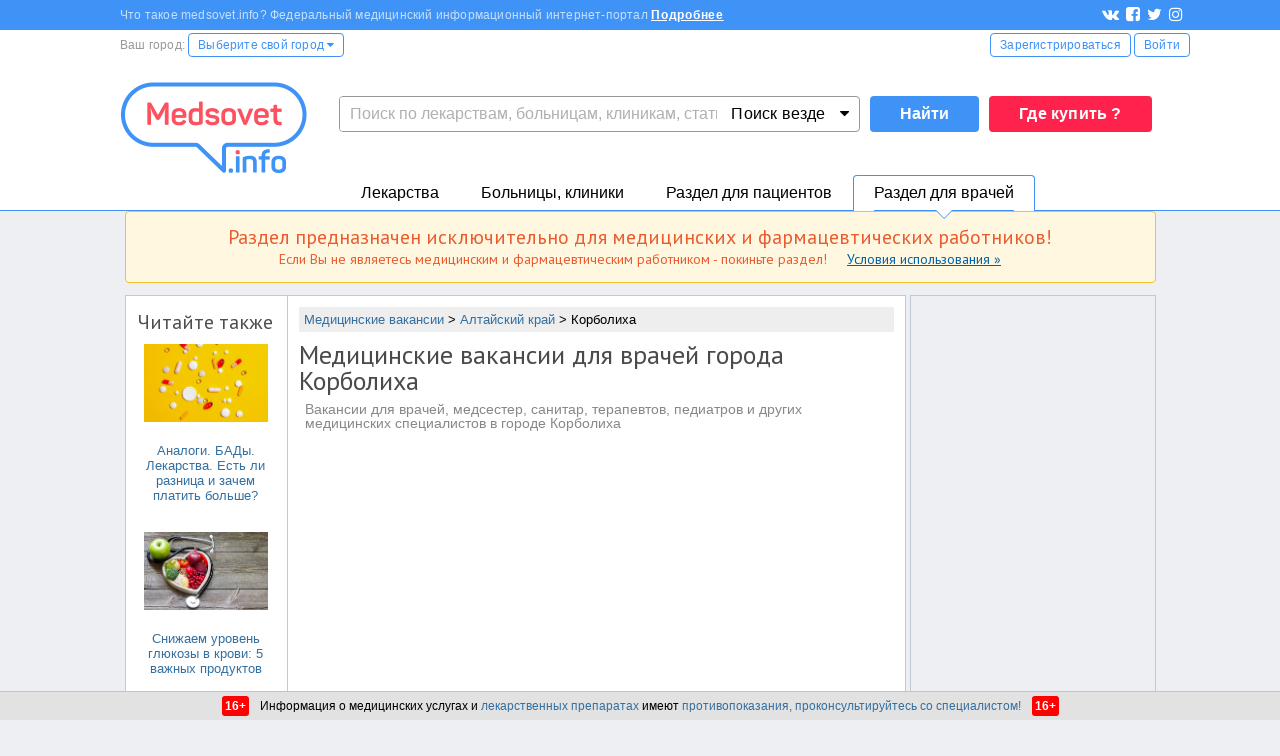

--- FILE ---
content_type: text/html; charset=windows-1251
request_url: https://www.medsovet.info/rabota/obl_1217/city_7965
body_size: 11353
content:
<!DOCTYPE html PUBLIC "-//W3C//DTD XHTML 1.1//EN" "http://www.w3.org/TR/xhtml11/DTD/xhtml11.dtd"><html xmlns="http://www.w3.org/1999/xhtml" xml:lang="ru">
<head>
	<meta http-equiv="Content-Type" content="text/html; charset=windows-1251"/>
	<title>Медицинские вакансии для врачей, медсестер города Корболиха (Алтайский край)</title>
	<meta name="description" content="Вакансии для врачей, медсестер, санитар, терапевтов, педиатров и других медицинских специалистов в городе Корболиха"/>
	<meta property="og:image" content="http://www.medsovet.info/shab/images/base/logo-main-page.jpg"/>
	<link rel="image_src" href="http://www.medsovet.info/shab/images/base/logo-main-page.jpg"/>	<meta name="viewport" content="width=1031, maximum-scale=2"/>
	<!-- Standard iPhone, iPod touch -->
	<link rel="apple-touch-icon" sizes="57x57" href="/shab/images/apple-touch-icon-114-precomposed.png"/>
	<!-- Retina iPhone, iPod touch -->
	<link rel="apple-touch-icon" sizes="114x114" href="/shab/images/apple-touch-icon-114-precomposed.png"/>
	<!-- Standard iPad -->
	<link rel="apple-touch-icon" sizes="72x72" href="/shab/images/apple-touch-icon-144-precomposed.png"/>
	<!-- Retina iPad -->
	<link rel="apple-touch-icon" sizes="144x144" href="/shab/images/apple-touch-icon-144-precomposed.png"/>
	<link rel="apple-touch-icon-precomposed" sizes="57x57" href="/shab/images/apple-touch-icon-114-precomposed.png"/>
	<link rel="apple-touch-icon-precomposed" sizes="114x114" href="/shab/images/apple-touch-icon-114-precomposed.png"/>
	<link rel="apple-touch-icon-precomposed" sizes="72x72" href="/shab/images/apple-touch-icon-144-precomposed.png"/>
	<link rel="apple-touch-icon-precomposed" sizes="144x144" href="/shab/images/apple-touch-icon-144-precomposed.png"/>

	<link rel="icon" href="/shab/images/base/favicon.ico" type="image/x-icon">
    <meta property="og:title" content="Медицинские вакансии для врачей, медсестер города Корболиха (Алтайский край)"/>
		<link rel='next' href='/rabota/obl_1217/city_7965/page_2'>
				<!--[if IE]>
	<link rel="stylesheet" type="text/css" href="/shab/base/css/iefixes.css" media="screen"/><![endif]-->
	<link rel = 'stylesheet' href = '/shab/libs/fancybox/jquery.fancybox.css?v=4.59' type = 'text/css' />
<link rel = 'stylesheet' href = '/shab/base/css/main_2013.css?v=2.94' type = 'text/css' />
<link rel = 'stylesheet' href = '/shab/css/global.css?v=4.59' type = 'text/css' />
<link rel = 'stylesheet' href = '/shab/libs/magnific-popup/magnific-popup.css?v=4.59' type = 'text/css' />
<link rel = 'stylesheet' href = '/shab/base/css/form.css?v=4.59' type = 'text/css' />
<link rel = 'stylesheet' href = '/shab/base/css/city-change.css?v=4.59' type = 'text/css' />
<link rel = 'stylesheet' href = '/shab/base/css/global-search.css?v=4.59' type = 'text/css' />
<link rel = 'stylesheet' href = '/shab/base/css/forumnova.css?v=4.59' type = 'text/css' />
<link rel = 'stylesheet' href = '/shab/modules/testdesign/css/tooltipster.css?v=4.59' type = 'text/css' />
<link rel = 'stylesheet' href = '//fonts.googleapis.com/css?family=PT+Sans:400,700&amp;subset=latin,cyrillic' type = 'text/css' />
<link rel = 'stylesheet' href = '//fonts.googleapis.com/css?family=PT+Sans+Narrow:700&subset=cyrillic' type = 'text/css' />
<link rel = 'stylesheet' href = '//maxcdn.bootstrapcdn.com/font-awesome/4.7.0/css/font-awesome.min.css' type = 'text/css' />
<link rel = 'stylesheet' href = '/shab/modules/rabota/css/rabota.css' type = 'text/css' />
	<script type = 'text/javascript' src = '//yandex.st/jquery/2.1.1/jquery.min.js'></script><script type = 'text/javascript' src = '//yandex.st/jquery/easing/1.3/jquery.easing.min.js'></script><script type = 'text/javascript' src = '/shab/base/js/jquery.sticky.min.js'></script><script type = 'text/javascript' src = '/shab/libs/magnific-popup/jquery.magnific-popup.min.js'></script><script type = 'text/javascript' src = '/shab/base/js/main.js?v=2.12'></script><script type = 'text/javascript' src = '/view/assets/js/copy.js'></script><script type = 'text/javascript' src = '/shab/libs/toolbox.flashembed.js?v=2.6'></script><script type = 'text/javascript' src = '/shab/base/js/rotator.js'></script><script type = 'text/javascript' src = '/shab/base/js/rotator_top.js'></script><script type = 'text/javascript' src = '/shab/base/js/global-search.js?v=0.4'></script><script type = 'text/javascript' src = '/shab/libs/tooltipster/js/jquery.tooltipster.min.js'></script><script type = 'text/javascript' src = '/shab/base/js/jquery.msslider.js'></script><script type = 'text/javascript' src = '/shab/libs/fancybox/jquery.fancybox.pack.js'></script>	<script type="text/javascript" src="/shab/base/js/function.js?v=0.1"></script>
	<script async src="https://www.googletagmanager.com/gtag/js?id=UA-35951298-1"></script>
<script>
    window.dataLayer = window.dataLayer || [];
    function gtag(){dataLayer.push(arguments);}
    gtag('js', new Date());
    gtag('config', 'UA-35951298-1', {'linker': {'domains': ['clinics.medsovet.info']}});
</script>	<script type="text/javascript" src="//vk.com/js/api/share.js?90"></script>
</head><body>

<!--<div class="ms-hny-2016"></div>-->

<div class="health-warning-bg"></div>
	

    <div id="yandex_rtb_R-A-67938-22"></div>
    <script type="text/javascript">(function(w, d, n, s, t) { w[n] = w[n] || [];w[n].push(function() { Ya.Context.AdvManager.render({ blockId: "R-A-67938-22",renderTo: "yandex_rtb_R-A-67938-22",async: true }); });t = d.getElementsByTagName("script")[0];s = d.createElement("script");s.type = "text/javascript";s.src = "//an.yandex.ru/system/context.js";s.async = true;t.parentNode.insertBefore(s, t);})(this, this.document, "yandexContextAsyncCallbacks");</script>

<noindex id="hidCounters">
	<!--LiveInternet counter-->
	<script type="text/javascript"><!--
		new Image().src = "//counter.yadro.ru/hit?r" + escape(document.referrer) + ((typeof (screen) == "undefined") ? "" : ";s" + screen.width + "*" + screen.height + "*" + (screen.colorDepth ? screen.colorDepth : screen.pixelDepth)) + ";u" + escape(document.URL) + ";" + Math.random();//--></script>
	<!--/LiveInternet-->
	<!-- Yandex.Metrika counter -->
	<div style="display:none;">
		<script>
			yaCounter8134843 = {};
		</script>
		<script async type="text/javascript">
			yaCounter8134843 = new Object();
			yaCounter8134843.reachGoal = function () {
				return true;
			};
			(function (w, c) {
				(w[c] = w[c] || []).push(function () {
					try {
						w.yaCounter8134843 = new Ya.Metrika({id: 8134843, enableAll: true, webvisor: true, params: {'user_id':0}});
					} catch (e) {
					}
				});
			})(window, "yandex_metrika_callbacks");
		</script>
	</div>

	<script src="//mc.yandex.ru/metrika/watch.js" type="text/javascript" defer="defer"></script>
	<noscript>
		<div><img src="//mc.yandex.ru/watch/8134843" style="position:absolute; left:-9999px;" alt=""></div>
	</noscript>

		<!-- /Yandex.Metrika counter -->

	
	<!-- tns-counter.ru -->
	<!--    <script type="text/javascript">
			(new Image()).src = '//www.tns-counter.ru/V13a***R>' + document.referrer.replace(/\*/g, '%2a') + '*medsovet_info/ru/UTF-8/tmsec=medsovet_total/' + Math.round(Math.random() * 1E9);
		</script>
		<noscript>
		<img src="http://www.tns-counter.ru/V13a****medsovet_info/ru/UTF-8/tmsec=medsovet_total/" width="1" height="1" alt="" />
		</noscript>-->
	<!--/ tns-counter.ru -->

</noindex>



	<div class="ms-rsp-header-dd-nav" style="display:none">
		<div class="ms-rsp-dd-nav-herb" style="display:none">
			<div class="ms-rsp-dd-nav-head clrfix">
				<div class="ms-rsp-dd-nav-logo ms-h-l"></div>
				<div class="ms-rsp-dd-nav-close ms-h-r"></div>
			</div>
			<div class="ms-rsp-dd-nav-menu">
				<ul>
					<li><a href="/herb_list">Главная страница раздела</a></li>
					<li><a href="/herb_list">Мед. оборудование</a></li>
					<li><a href="/herb_list/biologicheski-aktivnyye-dobavki">Бады</a></li>
					<li><a href="/herb_list/fitopreparaty">Фитопрепараты</a></li>
					<li><a href="/herb_list/other-items">Прочие товары</a></li>
					<li><a href="/herb_list">Поиск по лекарствам</a></li>
					<li><a href="/herb_list#mnn">Поиск по МНН</a></li>
					<li><a href="/herb_list">Аптеки на карте</a></li>
				</ul>
			</div>
		</div>
		<div class="ms-rsp-dd-nav-hosp" style="display:none">
			<div class="ms-rsp-dd-nav-head clrfix">
				<div class="ms-rsp-dd-nav-logo ms-h-l"></div>
				<div class="ms-rsp-dd-nav-close ms-h-r"></div>
			</div>
			<div class="ms-rsp-dd-nav-menu">
				<ul>
					<li><a href="/msk">Главная страница раздела</a></li>
					<li><a href="/msk/rodilnye_doma">Родильные дома</a></li>
					<li><a href="/msk/zhenskie_konsultacii">Женские консультации</a></li>
					<li><a href="/msk/bolnicy">Больницы</a></li>
					<li><a href="/msk/polikliniki">Поликлиники</a></li>
					<li><a href="/msk/stomatologii">Стоматологии</a></li>
					<li><a href="/stock">Акции клиник</a></li>
					<li><a href="/msk/map">Клиники на карте</a></li>
					<li><a href="/3d">3D-туры</a></li>
				</ul>
			</div>
		</div>
		<div class="ms-rsp-dd-nav-pati" style="display:none">
			<div class="ms-rsp-dd-nav-head clrfix">
				<div class="ms-rsp-dd-nav-logo ms-h-l"></div>
				<div class="ms-rsp-dd-nav-close ms-h-r"></div>
			</div>
			<div class="ms-rsp-dd-nav-menu">
				<ul>
					<li><a href="/patientspage">Главная страница раздела</a></li>
					<li>
													<a href="/msk/samozapis">Запись к врачу в Москве</a>
											</li>
					<li><a href="/doctor_list">Врачи</a></li>
					<li><a href="/forum/board_159">Консультации</a></li>
					<!--                    <li><a href="/market">Medsovet Market</a></li>-->
					<li><a href="/sickness_list">Болезни</a></li>
					<li><a href="/news">Новости</a></li>
					<li><a href="/articles">Статьи</a></li>
					<li><a href="/forum">Форум</a></li>
					<li><a href="/stock">Акции</a></li>
					<li><a href="/3d">3D туры</a></li>
				</ul>
			</div>
		</div>
		<div class="ms-rsp-dd-nav-doct" style="display:none">
			<div class="ms-rsp-dd-nav-head clrfix">
				<div class="ms-rsp-dd-nav-logo ms-h-l"></div>
				<div class="ms-rsp-dd-nav-close ms-h-r"></div>
			</div>
			<div class="ms-rsp-dd-nav-menu">
				<ul>
					<li><a href="/doctorspage">Главная страница раздела</a></li>
					<li><a href="/obuchenie">Обучение</a></li>
					<li><a href="/conference">Календарь конференций</a></li>
					<li><a href="/auth/login">Личный кабинет</a></li>
					<li><a href="/herb_list">Лекарства и МНН</a></li>
					<li><a href="/sickness_list">МКБ-10</a></li>
					<li><a href="/news/doctors">Новости</a></li>
					<li><a href="/articles/doctors">Статьи</a></li>
					<li><a href="/rabota">Работа</a></li>
					<li><a href="/association_list">Ассоциации</a></li>
					<li><a href="/forum/board_65575">Закрытый форум</a></li>
				</ul>
			</div>
		</div>
	</div>
	<div class="ms-rsp-header">
		<div class="ms-h-t-b">
			<div class="ms-rsp-h-c">
				<div class="ms-h-c-l30">
					<div class="clrfix">
						<div class="ms-h-l">
							<p class="t-b-p">
								<span class="t-b-p-s">Что такое medsovet.info? Федеральный медицинский информационный интернет-портал</span>
								<a href="/about" rel="nofollow">Подробнее</a>
							</p>
						</div>
						<div class="ms-h-r">
							<ul class="t-b-sl">
								<li class="item"><a href="//vk.com/medsovet" rel="nofollow"><i class="fa fa-vk"></i></a>
								</li>
								<li class="item"><a href="//www.facebook.com/groups/473944462704298/" rel="nofollow"><i
											class="fa fa-facebook-square"></i></a></li>
								<li class="item"><a href="//twitter.com/medsovet_info" rel="nofollow"><i
											class="fa fa-twitter"></i></a></li>
								<li class="item"><a href="//instagram.com/Medsovet.info" rel="nofollow"><i
											class="fa fa-instagram"></i></a></li>
							</ul>
						</div>
					</div>
				</div>
			</div>
		</div>
		<div class="ms-h-d-b">
			<div class="ms-rsp-h-c">
				<div class="ms-h-c-l30">
					<div class="clrfix">
						<div class="ms-h-l">
							<div class="ms-rsp-dib">Ваш город:</div>
							<div class="ms-rsp-dib"><a href="javascript:"
							                           class="ms-h-d-btn btn-o-blue change_city_list">Выберите свой город									<i class="fa fa-caret-down"></i></a></div>
						</div>
						<div class="ms-h-r">
															<div class="ms-rsp-dib">
									<a rel="nofollow" href="/auth/registration" class="ms-h-d-btn btn-o-blue">Зарегистрироваться</a>
								</div>
								<div class="ms-rsp-dib">
									<a rel="nofollow" href="/auth/login" class="ms-h-d-btn btn-o-blue">Войти</a>
								</div>
													</div>
					</div>
				</div>
			</div>
		</div>
		<div class="ms-h-e-b"></div>
		<div class="ms-h-m-b">
			<div class="ms-rsp-h-c">
				<div class="ms-h-c-l30">
					<div class="clrfix">
						<div class="ms-h-l">
							<a href="/">
								<style>.ms-rsp-header .ms-h-m-b .ms-h-logo {
										background: url("/shab/images/base/logo-n.png") no-repeat;
										-webkit-background-size: contain;
										-moz-background-size: contain;
										-o-background-size: contain;
										background-size: contain;
										-khtml-background-size: contain;
									}
								</style>
								<div class="ms-h-logo"></div>
							</a>
						</div>
						<div class="ms-h-l ms-h-s-and-a">
							<div class="ms-h-search-c clrfix">

								<div id="ms-h-s-answer"></div>
								<div class="ms-h-s-b ms-h-r">
									<button type="submit" form="ms-gsearch" class="ms-h-s-btn btn-blue" value="Search">
										Найти
									</button>
								</div>
								<div class="clrfix ms-h-r ms-h-s-c">
									<form action="/globalsearch" method="get" id="ms-gsearch" enctype="text/plain" accept-charset="utf-8">
										<div class="ms-h-s-s ms-h-r">
											<select class="ms-h-s-s-s" name="type">
												<option value="0" selected>Везде</option>
												<option value="1">По мед. учреждениям</option>
												<option value="2">По МНН</option>
												<option value="3">По лекарствам</option>
												<option value="4">По новостям</option>
												<option value="5">По статьям</option>
												<option value="6">По болезням</option>
												<option value="7">По врачам</option>
												<option value="9">По форуму</option>
											</select>
                                            <span><span id="ms-h-s-s-c">Поиск везде</span> <i
		                                            class="fa fa-caret-down"></i></span>
										</div>
										<div class="ms-h-s-i ms-h-l">
											<input type="text" id="ms-h-s-input" name="query" autocomplete="off"
											       placeholder="Поиск по лекарствам, больницам, клиникам, статьям и новостям"
											       value="" class="ms-h-s-input">
										</div>
									</form>
								</div>
							</div>

							<div class="ms-h-sale">
<!--                                <a href="https://www.medsovet.info/herb-buy"-->
<!--                                   onclick="yaCounter8134843.params({ btn: { header_kip:'pc'}})">-->
<!--                                    <div class="ms-h-btn-sale">Где купить ?</div>-->
<!--								</a>-->
								<a href="https://www.medsovet.info/herb-buy" onclick="yaCounter8134843.params({ btn: { header_herb_buy:'pc'}})">
									<div class="ms-h-btn-sale">Где купить ?</div>
								</a>
<!--								<div class="ms-h-exmpl">-->
<!--									например:-->
<!--									<br>-->
<!--									<a href="/stock">Гинекология 990 руб.</a>-->
<!--								</div>-->
							</div>
						</div>
					</div>
				</div>
            </div>

        </div>

		<div class="ms-h-menu ms-doct">
			<div class="ms-rsp-h-c">
				<div id="ms-h-menu" class="clrfix">
					<ul class="ms-rsp-txt-a-r ms-h-l">
						<li class="item" data="ms-herb">
							<span data="herb"
							   class="ms-h-m-a nav-link ms-h-m-herb ">
								<a href="/herb_list">Лекарства</a>
							</span>

							<div class="ms-h-m-s">
								<div class="ms-h-m-s-i">
									<div class="ms-rsp-dib">
										<ul class="ms-h-n-wi">
											<li>
												<a href="/herb_list" rel="nofollow" >
													<div class="ms-h-n-wi-icn ms-icn-s-h"></div>
													<div class="ms-h-n-wi-d">Поиск по лекарствам</div>
												</a>
											</li>
											<li>
												<a href="/herb_list#mnn">
													<div class="ms-h-n-wi-icn ms-icn-s-m"></div>
													<div class="ms-h-n-wi-d">Поиск по МНН</div>
												</a>
											</li>
											<li>
												<a href="/msk/map#cat=44" rel="nofollow" >
													<div class="ms-h-n-wi-icn ms-icn-m"></div>
													<div class="ms-h-n-wi-d">Аптеки на карте</div>
												</a>
											</li>
										</ul>
									</div>
									<div class="ms-rsp-dib">
										<ul class="ms-h-n-s">
											<li><a href="/herb_list" rel="nofollow" >Главная страница раздела</a></li>
											<li><a href="/herb_list" rel="nofollow" >Мед. оборудование</a></li>
											<li><a href="/herb_list/biologicheski-aktivnyye-dobavki">Бады</a></li>
										</ul>
									</div>
									<div class="ms-rsp-dib">
										<ul class="ms-h-n-s">
											<li><a href="/herb_list/fitopreparaty">Фитопрепараты</a></li>
											<li><a href="/herb_list/other-items">Прочие товары</a></li>
										</ul>
									</div>
								</div>
							</div>
						</li>
						<li class="item" data="ms-hosp">
							<span data="hosp"
							   class="ms-h-m-a nav-link ms-h-m-hosp ">
								<a href="/msk">Больницы, клиники</a>
							</span>

							<div class="ms-h-m-s">
								<div class="ms-h-m-s-i">
									<div class="ms-rsp-dib">
										<ul class="ms-h-n-wi">
											<li>
												<a href="https://clinics.medsovet.info/akcii-klinik">
													<div class="ms-h-n-wi-icn ms-icn-sl"></div>
													<div class="ms-h-n-wi-d">Акции клиник</div>
												</a>
											</li>
											<li>
												<a href="/msk/map" rel="nofollow" >
													<div class="ms-h-n-wi-icn ms-icn-m"></div>
													<div class="ms-h-n-wi-d">Клиники на карте</div>
												</a>
											</li>
											<li>
												<a href="/3d">
													<div class="ms-h-n-wi-icn ms-icn-3d"></div>
													<div class="ms-h-n-wi-d">3D-туры</div>
												</a>
											</li>
										</ul>
									</div>
									<div class="ms-rsp-dib">
										<ul class="ms-h-n-s">
											<li><a href="/msk" rel="nofollow" >Главная страница раздела</a></li>
											<li><a href="/msk/rodilnye_doma">Родильные дома</a>
											</li>
											<li><a href="/msk/zhenskie_konsultacii">Женские
													консультации</a></li>
										</ul>
									</div>
									<div class="ms-rsp-dib">
										<ul class="ms-h-n-s">
											<li><a href="/msk/bolnicy">Больницы</a></li>
											<li><a href="/msk/polikliniki">Поликлиники</a></li>
											<li><a href="/msk/stomatologii">Стоматологии</a></li>
										</ul>
									</div>
									<div class="ms-rsp-dib">
										<ul class="ms-h-n-s">
											<li><a href="/geolist">Все регионы</a></li>
																						<!--<li><a href="/msk/samozapis">Запись к врачу МСК</a></li>
											<li><a href="/spb/samozapis">Запись к врачу СПБ</a></li>-->
																					</ul>
									</div>
								</div>
							</div>
						</li>
						<li class="item" data="ms-pati">
							<span data="pati"
							   class="ms-h-m-a nav-link ms-h-m-pati ">
								<a href="/patientspage">Раздел для пациентов</a>
							</span>

							<div class="ms-h-m-s">
								<div class="ms-h-m-s-i">
									<div class="ms-rsp-dib">
										<ul class="ms-h-n-wi">
																						<li>
												<a href="/doctor_list">
													<div class="ms-h-n-wi-icn ms-icn-d"></div>
													<div class="ms-h-n-wi-d">Врачи</div>
												</a>
											</li>
											<li>
												<a href="/forum/board_159">
													<div class="ms-h-n-wi-icn ms-icn-c"></div>
													<div class="ms-h-n-wi-d">Консультации</div>
												</a>
											</li>
										</ul>
									</div>
									<div class="ms-rsp-dib">
										<ul class="ms-h-n-s">
											<li><a href="/patientspage" rel="nofollow" >Главная страница раздела</a></li>
											<li><a href="/3d" rel="nofollow" >3D туры</a></li>
											<li><a href="/sickness_list">Болезни</a></li>
										</ul>
									</div>
									<div class="ms-rsp-dib">
										<ul class="ms-h-n-s">
											<li><a href="/news">Новости</a></li>
											<li><a href="/articles">Статьи</a></li>
											<li><a href="/forum">Форум</a></li>
										</ul>
									</div>
									<div class="ms-rsp-dib">
										<ul class="ms-h-n-s">
											<li><a href="https://clinics.medsovet.info/akcii-klinik" rel="nofollow" >Акции</a></li>

										</ul>
									</div>
								</div>
							</div>
						</li>
						<li class="item" data="ms-doct">
							<span data="doct"
							   class="ms-h-m-a nav-link ms-h-m-doct  active">
								<a href="/doctorspage">Раздел для врачей</a>
							</span>

							<div class="ms-h-m-s">
								<div class="ms-h-m-s-i">
									<div class="ms-rsp-dib">
										<ul class="ms-h-n-wi">
											<li>
												<a href="/obuchenie">
													<div class="ms-h-n-wi-icn ms-icn-e"></div>
													<div class="ms-h-n-wi-d">Обучение</div>
												</a>
											</li>
											<li>
												<a href="/conference">
													<div class="ms-h-n-wi-icn ms-icn-cd"></div>
													<div class="ms-h-n-wi-d">Календарь конференций</div>
												</a>
											</li>
											<li>
												<a href="/auth/login" rel="nofollow" >
													<div class="ms-h-n-wi-icn ms-icn-d-l"></div>
													<div class="ms-h-n-wi-d">Личный кабинет</div>
												</a>
											</li>
										</ul>
									</div>
									<div class="ms-rsp-dib">
										<ul class="ms-h-n-s">
											<li><a href="/doctorspage" rel="nofollow" >Главная страница раздела</a></li>
											<li><a href="/herb_list" rel="nofollow" >Лекарства и МНН</a></li>
											<li><a href="/sickness_list" rel="nofollow" >МКБ-10</a></li>
										</ul>
									</div>
									<div class="ms-rsp-dib">
										<ul class="ms-h-n-s">
											<li><a href="/news/doctors" title="Новости для врачей">Новости</a></li>
											<li><a href="/articles/doctors" title="Статьи для врачей">Статьи</a></li>
											<li><a href="/rabota">Работа</a></li>
										</ul>
									</div>
									<div class="ms-rsp-dib">
										<ul class="ms-h-n-s">
											<li><a href="/association_list">Ассоциации</a></li>
											<li><a href="/forum/board_65575" rel="nofollow" >Закрытый форум</a></li>
										</ul>
									</div>
								</div>
							</div>
						</li>
					</ul>
									</div>
			</div>
		</div>
	</div>


<div class="ms-brandfix clrfix">
	<div id="allLayer" style="padding-top: 0; margin-bottom: 0; overflow:visible;">


		<div class="innerWrap">
						<div class="main-content-area check-content" style=" ">
            <div id="hidden-from-seo" class=" 
                warning-top-herb             ">
        </div>
        <div class="center-content-block">
        <div class="left-center-content-area ">
            <div class="center-content-area">
                                    <div class="left-content-block">
                        <!-- Левая колонка -->
                        <div id="advertisementleft">
		<span class="readmore-articles">Читайте также</span>
<ul class="advertisementleft">
			<li>
			<a href="/articles/4122">
				<img src="https://content.medsovet.info//files2/content_module/articles/5000/4122/image/thumb_c740ecd3d51adb7279dd4f5619212fa5.jpg" style="width:124px"><br />Аналоги. БАДы. Лекарства. Есть ли разница и зачем платить больше?			</a>
		</li>
					<li>
			<a href="/articles/4116">
				<img src="https://content.medsovet.info//files2/content_module/articles/5000/4116/image/thumb_fd2d0f9ab52caa9aab0b68c12d5d119b.jpg" style="width:124px"><br />Снижаем уровень глюкозы в крови: 5 важных продуктов			</a>
		</li>
					<li class="left-articles-stock-block">
				<a href="https://clinics.medsovet.info/akcii-klinik">
										<div class="stock-button-left">Акции клиник</div>

									</a>

			</li>
					<li>
			<a href="/articles/3729">
				<img src="https://content.medsovet.info//files2/content_module/articles/4000/3729/image/thumb_412ac7901bd2cdeffe4fd4abaef9229e.jpg" style="width:124px"><br />Как спастись от жары?			</a>
		</li>
					<li>
			<a href="/articles/3727">
				<img src="https://content.medsovet.info//files2/content_module/articles/4000/3727/image/thumb_2df9e6733525c473c94ba05d9c4b9345.jpg" style="width:124px"><br />Готова ли нервная система вашего ребенка к школе?			</a>
		</li>
			</ul>
<br>		</div>                        <!-- Конец Левой колонки -->
                    </div>
                                                    <div class="content-block  ">
                        <!-- Центральная колонка -->
                        <div class="adptv--c-b">
                            <div class="rabotaModule">
		<ul class="breadcrumb">
						<li><a href="/rabota">Медицинские вакансии</a> > </li>
								<li><a href="/rabota/obl_1217">Алтайский край</a> > </li>
							<li>Корболиха</li>
</ul>    <h1> Медицинские вакансии для врачей города Корболиха</h1>
    <div class="text_under_h">Вакансии для врачей, медсестер, санитар, терапевтов, педиатров и других медицинских специалистов в городе Корболиха</div>
    <br>
    <ul class="vacanciesList">
	    	    	    		    	        </ul>
	</div>
<script>
    $("li:not(.vip) table.vacancyMini .vacancy").click(function () {
        var id = $(this).attr('id').split('Id')[1];
        $.getJSON("https://api.hh.ru/vacancies/" + id, function (data) {
            var htmlZP = new Array;
            if (data.salary != null) {
                if (data.salary.from != null) {
                    htmlZP[htmlZP.length] = 'от ' + data.salary.from;
                }
                if (data.salary.to != null) {
                    htmlZP[htmlZP.length] = 'до ' + data.salary.to;
                }
            }

            $("div.vacancyBox td#vacancyZP").html(htmlZP.join("<br>"));
            $("div.vacancyBox td#vacancyRegion").html(data.area.name);
            $("div.vacancyBox td#vacancyEXP").html(data.experience.name);
            $("div.vacancyBox td#vacancySH").html(data.schedule.name);
            if (data.employer.logo_urls != null)
                $("div.vacancyBox img#vacancyLogo").attr('src', data.employer.logo_urls[90]);
            else
                $("div.vacancyBox img#vacancyLogo").attr('src', '/shab/modules/home/img/notimg.gif');
            $("div.vacancyBox td#employerName").html(data.employer.name);
            $("div.vacancyBox div#vacancyDesc").html(data.description);
            $("div.vacancyBox a#iWantVacancy").attr('href', data.alternate_url + "#hypercontext");
            $.fancybox($("div#fancyBoxPiu"), {maxWidth: 750});
        });
        return false;
    });

    
    $("table.vacancyMini .vacancy").click(function(){
        $("div.vacancyBox div#bannerPlace").load("/ajax/ads/getBannerByPlace/?adstype=doc600&request=/rabota/obl_1217/city_7965&hash=03d91bd12392b41008d8f8cb1642fac7");
    })
</script>
<div id="fancyBoxPiu" style="display:none">
    <div class="vacancyBox">
        <table id="table">
            <tr>
                <td>Уровень зарплаты</td>
                <td>Регион</td>
                <td>Требуемый опыт работы</td>
                <td>Тип занятости</td>
            </tr>
            <tr>
                <td id="vacancyZP"></td>
                <td id="vacancyRegion"></td>
                <td id="vacancyEXP"></td>
                <td id="vacancySH"></td>
            </tr>
        </table>
        <br><br>
        <table id="title">
            <tr>
                <td id="employerName"></td>
                <td align="right"><img id="vacancyLogo" src=""></td>
            </tr>
        </table>
        <div id="vacancyDesc"></div>
        <br>
        <a id="iWantVacancy" target="_blank" href="">Откликнуться на вакансию</a>
        <br><br>
        <div id="bannerPlace"></div>
    </div>
</div>
                        </div>


                                                    <!--Яндекс директ-->
                            <div class="clearfix"></div>
                        <div class="yandex-wrap white margin">
                            <div class="yandex-wrap__inner">

                            <div class="adptv--y-d">
                                <script>
                                    document.write('<div class="fix--fix" style="display: none">Уважаемый пользователь, внесите Medsovet.info в список исключений вашего плагина <i title="Расширение / дополнение к браузеру" class="tooltip fa fa-question-circle"></i>, блокирующего рекламу (AdBlock, Adguard и др.). Многие баннеры, демонстрируемые на Medsovet.info, носят не рекламный, а полезный для посетителя информационный характер.</div>');
                                </script>
                                
<!-- yadirectblock_start -->
        <!--noindex-->

    <div class="yandex-bottom-block ya-direct-block yadi">
        <!-- Яндекс.Директ -->
        <div class="yandex-wrap white ">
            <div class="yandex-wrap__inner margin">
        <script type="text/javascript">
            yandex_partner_id = 67938;
            yandex_site_bg_color = 'FFFFFF';
            yandex_stat_id = 44298;
            yandex_site_charset = 'windows-1251';
            yandex_ad_format = 'direct';
            yandex_font_size = 1;
            yandex_direct_type = 'flat';
            yandex_direct_limit = 2;
            yandex_direct_title_font_size = 3;
            yandex_direct_title_color = '0000CC';
            yandex_direct_url_color = '006600';
            yandex_direct_text_color = '000000';
            yandex_direct_hover_color = '0066FF';
            yandex_direct_favicon = true;
            document.write('<sc' + 'ript type="text/javascript" src="//an.yandex.ru/system/context.js"></sc' + 'ript>');
        </script>
    </div>
    </div>
</div>

    <!--/noindex-->
<!-- yadirectblock_end -->
                            </div>
                            </div>
                            </div>
                        
                        <!-- Конец Центральной колонки -->

                    </div>
                                <div class="clearfix"></div>
            </div>
        </div>
        <!-- 1 -->
                    <div class="rotator-content-block">
                            </div>
                
        <!-- Yandex.RTB R-A-67938-9 -->
        <div id="yandex_rtb_R-A-67938-9" style="text-align: center; "></div>
        <script type="text/javascript">


            (function (w, d, n, s, t) {
                w[n] = w[n] || [];
                w[n].push(function () {
                    Ya.Context.AdvManager.render({
                        blockId: "R-A-67938-9",
                        renderTo: "yandex_rtb_R-A-67938-9",
                        async: true,
                        directSettings: {
                            bgColor: "#fff"
                        }
                    });
                });
                t = d.getElementsByTagName("script")[0];
                s = d.createElement("script");
                s.type = "text/javascript";
                s.src = "//an.yandex.ru/system/context.js";
                s.async = true;
                t.parentNode.insertBefore(s, t);
            })(this, this.document, "yandexContextAsyncCallbacks");


        </script>

    </div>
            <div class="right-content-block">
            <!-- Правая колонка -->
            <div id="rightside">
	<div id="">
		<div id="leftclck4">
										<!-- Yandex.RTB R-A-67938-7 -->
<div id="yandex_rtb_R-A-67938-7"></div>
<script type="text/javascript">
    (function (w, d, n, s, t) {
        w[n] = w[n] || [];
        w[n].push(function () {
            Ya.Context.AdvManager.render({
                blockId: "R-A-67938-7",
                renderTo: "yandex_rtb_R-A-67938-7",
                async: true,
                directSettings: {
                    bgColor: "#fff"
                }
            });
        });
        t = d.getElementsByTagName("script")[0];
        s = d.createElement("script");
        s.type = "text/javascript";
        s.src = "//an.yandex.ru/system/context.js";
        s.async = true;
        t.parentNode.insertBefore(s, t);
    })(this, this.document, "yandexContextAsyncCallbacks");
</script>					</div>
			</div>

	<script>
	$(function(){
		$('#lastmessages .selector a').on('click', function(){
			$('#lastmessages .selector a').removeClass('selected');
			$(this).addClass('selected');
			$('#lastmessages .posts').hide();
			$('#lastmessages .posts').eq($(this).index()).show();
			return false;
		});
	});
</script>

<div id="lastmessages" class="innerbox">
	<div class="title">Последние сообщения:</div>
	<div class="wrap">
		<div class="selector">
			<a href="#" class="selected">Форум</a>
			<a href="#" class="">Отзывы</a>
		</div>
		<div class="posts" style="display: block;">
			<ul>
									<li>
						<a href="/forum/topic_222159/page_67" title="Задайте вопрос травматологу-ортопеду" rel="nofollow">
							Задайте вопрос травматологу-ортопеду						</a>
						<br>
						<a class="lastTopicForumTitle" href="/forum/board_208" title="Травматология и ортопедия" rel="nofollow">
							Травматология и ортопедия						</a>
						<div class="info">
							<div class="date">16.4.2020</div>
							<div class="comments">1340</div>
						</div>
					</li>
									<li>
						<a href="/forum/topic_210905/page_89" title="Задайте вопрос гинекологу" rel="nofollow">
							Задайте вопрос гинекологу						</a>
						<br>
						<a class="lastTopicForumTitle" href="/forum/board_168" title="Акушерство и гинекология" rel="nofollow">
							Акушерство и гинекология						</a>
						<div class="info">
							<div class="date">27.2.2020</div>
							<div class="comments">1773</div>
						</div>
					</li>
									<li>
						<a href="/forum/topic_64511/page_75" title="Укол ферматрона" rel="nofollow">
							Укол ферматрона						</a>
						<br>
						<a class="lastTopicForumTitle" href="/forum/board_208" title="Травматология и ортопедия" rel="nofollow">
							Травматология и ортопедия						</a>
						<div class="info">
							<div class="date">26.2.2020</div>
							<div class="comments">1491</div>
						</div>
					</li>
									<li>
						<a href="/forum/topic_5431/page_18" title="ДИАГНОЗ КИСТА ЯИЧНИКА" rel="nofollow">
							ДИАГНОЗ КИСТА ЯИЧНИКА						</a>
						<br>
						<a class="lastTopicForumTitle" href="/forum/board_168" title="Акушерство и гинекология" rel="nofollow">
							Акушерство и гинекология						</a>
						<div class="info">
							<div class="date">25.2.2020</div>
							<div class="comments">343</div>
						</div>
					</li>
									<li>
						<a href="/forum/topic_181550/page_25" title="ЛИЦЕВОЙ ГЕМИСПАЗМ" rel="nofollow">
							ЛИЦЕВОЙ ГЕМИСПАЗМ						</a>
						<br>
						<a class="lastTopicForumTitle" href="/forum/board_189" title="Нейрохирургия" rel="nofollow">
							Нейрохирургия						</a>
						<div class="info">
							<div class="date">25.2.2020</div>
							<div class="comments">493</div>
						</div>
					</li>
									<li>
						<a href="/forum/topic_193461/page_14" title="Результаты  МРТ головного мозга" rel="nofollow">
							Результаты  МРТ головного мозга						</a>
						<br>
						<a class="lastTopicForumTitle" href="/forum/board_189" title="Нейрохирургия" rel="nofollow">
							Нейрохирургия						</a>
						<div class="info">
							<div class="date">21.2.2020</div>
							<div class="comments">269</div>
						</div>
					</li>
									<li>
						<a href="/forum/topic_25716/page_19" title="Артроз коленного сустава" rel="nofollow">
							Артроз коленного сустава						</a>
						<br>
						<a class="lastTopicForumTitle" href="/forum/board_208" title="Травматология и ортопедия" rel="nofollow">
							Травматология и ортопедия						</a>
						<div class="info">
							<div class="date">14.1.2020</div>
							<div class="comments">379</div>
						</div>
					</li>
									<li>
						<a href="/forum/topic_8430/page_18" title="Реабилитация после инсульта" rel="nofollow">
							Реабилитация после инсульта						</a>
						<br>
						<a class="lastTopicForumTitle" href="/forum/board_188" title="Неврология" rel="nofollow">
							Неврология						</a>
						<div class="info">
							<div class="date">8.1.2020</div>
							<div class="comments">348</div>
						</div>
					</li>
							</ul>
		</div>
		<div class="posts" style="display: none;">
			<ul>
									<li>
						<a href="https://clinics.medsovet.info/msk/91109-institut-krasoti-spik-klinika-esteticheskoy-medicini-plasticheskaya-hirurgiya-i-kosmetologiya#comment_410979" title="Институт красоты СПИК – клиника эстетической медицины   (Пластическая хирургия и косметология)" rel="nofollow">Институт красоты СПИК – клиника эстетической медицины   (Пластическая хирургия и косметология)</a>
						<div class="info">
							<div class="date">30.6.2022</div>
							<div class="comments">6</div>
						</div>
					</li>
									<li>
						<a href="https://clinics.medsovet.info/msk/95867-lordmed#comment_410976" title="Наркологическая клиника «Лордмед»" rel="nofollow">Наркологическая клиника «Лордмед»</a>
						<div class="info">
							<div class="date">30.6.2022</div>
							<div class="comments">7</div>
						</div>
					</li>
									<li>
						<a href="https://clinics.medsovet.info/ilinka/6020-ilinskiy-detskiy-tuberkulezniy-sanatoriy#comment_410974" title="Ильинский Детский Туберкулезный Санаторий" rel="nofollow">Ильинский Детский Туберкулезный Санаторий</a>
						<div class="info">
							<div class="date">29.6.2022</div>
							<div class="comments">1</div>
						</div>
					</li>
									<li>
						<a href="https://clinics.medsovet.info/msk/2475-aklinika#comment_410968" title="«А-Клиника»" rel="nofollow">«А-Клиника»</a>
						<div class="info">
							<div class="date">27.6.2022</div>
							<div class="comments">28</div>
						</div>
					</li>
									<li>
						<a href="https://clinics.medsovet.info/spb/95860-centr-kardioxirurgii-i-intervencionnoi-kardiologii-kliniki-vmt-im-nipirogova-spbgu#comment_410944" title="Центр кардиохирургии и интервенционной кардиологии клиники ВМТ им. Н.И.Пирогова СПбГУ" rel="nofollow">Центр кардиохирургии и интервенционной кардиологии клиники ВМТ им. Н.И.Пирогова СПбГУ</a>
						<div class="info">
							<div class="date">23.6.2022</div>
							<div class="comments">8</div>
						</div>
					</li>
									<li>
						<a href="https://clinics.medsovet.info/svobodnyiy/60364-yuhtinskaya-tuberkuleznaya-bolnica-p-yuhta3#comment_410940" title="Юхтинская туберкулезная больница п. Юхта-3" rel="nofollow">Юхтинская туберкулезная больница п. Юхта-3</a>
						<div class="info">
							<div class="date">22.6.2022</div>
							<div class="comments">2</div>
						</div>
					</li>
									<li>
						<a href="https://clinics.medsovet.info/zvenigorod/58027-bolnica-45#comment_410937" title="Больница №45" rel="nofollow">Больница №45</a>
						<div class="info">
							<div class="date">21.6.2022</div>
							<div class="comments">176</div>
						</div>
					</li>
									<li>
						<a href="https://clinics.medsovet.info/saratov/73177-dentalcentr-g-saratov#comment_410934" title="Дентал-центр г. Саратов" rel="nofollow">Дентал-центр г. Саратов</a>
						<div class="info">
							<div class="date">21.6.2022</div>
							<div class="comments">7</div>
						</div>
					</li>
									<li>
						<a href="https://clinics.medsovet.info/spb/91108-institut-krasoti-spik-klinika-esteticheskoy-medicini-medicinskaya-kosmetologiya#comment_410933" title="Институт красоты СПИК" rel="nofollow">Институт красоты СПИК</a>
						<div class="info">
							<div class="date">20.6.2022</div>
							<div class="comments">14</div>
						</div>
					</li>
									<li>
						<a href="https://clinics.medsovet.info/kaliningrad/66440-amd-laboratoriya-g-kaliningrad#comment_410908" title="Амд лаборатория г. Калининград" rel="nofollow">Амд лаборатория г. Калининград</a>
						<div class="info">
							<div class="date">14.6.2022</div>
							<div class="comments">1</div>
						</div>
					</li>
							</ul>
		</div>
	</div>
</div>	

			
	<div id="stright">
		<div>
			<!-- yadirectrightblock_start -->



	<script type="text/javascript" src="//vk.com/js/api/openapi.js?127"></script>
	<!-- VK Widget -->
	<div id="vk_groups" style="margin: 10px 0"></div>
	<script type="text/javascript">
		VK.Widgets.Group("vk_groups", {redesign: 1, mode: 3, width: "240", height: "400", color1: 'FFFFFF', color2: '000000', color3: '5E81A8'}, 1005233);
	</script>
	<!-- РЇРЅРґРµРєСЃ.Р”РёСЂРµРєС‚ -->
	<div id="yandex_ad_right_scroll2" class="yadi" style="margin-bottom:70px;">
	<!-- Yandex.RTB R-A-67938-8 -->
	<div id="yandex_rtb_R-A-67938-8"></div>
	</div>
	<script type="text/javascript">
		function Ya_d_f() {
			(function (w, d, n, s, t) {
				w[n] = w[n] || [];
				w[n].push(function () {
					Ya.Context.AdvManager.render({
						blockId: "R-A-67938-8",
						renderTo: "yandex_rtb_R-A-67938-8",
						async: true
					});
				});
				t = d.getElementsByTagName("script")[0];
				s = d.createElement("script");
				s.type = "text/javascript";
				s.src = "//an.yandex.ru/system/context.js";
				s.async = true;
				t.parentNode.insertBefore(s, t);
			})(this, this.document, "yandexContextAsyncCallbacks");
		}
	</script>
	<!--	<script type="text/javascript">-->
	<!--		function Ya_d_f() {-->
	<!--			(function (w, d, n, s, t) {-->
	<!--				w[n] = w[n] || [];-->
	<!--				w[n].push(function () {-->
	<!--					Ya.Direct.insertInto(67938, "yandex_ad_right_scroll2", {-->
	<!--						stat_id: 46144,-->
	<!--						ad_format: "direct",-->
	<!--						font_size: 1,-->
	<!--						font_family: "arial",-->
	<!--						type: "vertical",-->
	<!--						border_type: "ad",-->
	<!--						limit: 4,-->
	<!--						title_font_size: 3,-->
	<!--						links_underline: false,-->
	<!--						site_bg_color: "F7F5EC",-->
	<!--						bg_color: "FFFFFF",-->
	<!--						border_color: "666666",-->
	<!--						title_color: "0066CC",-->
	<!--						url_color: "006306",-->
	<!--						text_color: "333333",-->
	<!--						hover_color: "007FFF",-->
	<!--						sitelinks_color: "0000CC",-->
	<!--						favicon: true,-->
	<!--						no_sitelinks: false-->
	<!--					});-->
	<!--				});-->
	<!--				t = d.getElementsByTagName("script")[0];-->
	<!--				s = d.createElement("script");-->
	<!--				s.src = "//an.yandex.ru/system/context.js";-->
	<!--				s.type = "text/javascript";-->
	<!--				s.async = true;-->
	<!--				t.parentNode.insertBefore(s, t);-->
	<!--			})(window, document, "yandex_context_callbacks");-->
	<!--		}-->
	<!--	</script>-->
<!-- yadirectrightblock_end -->		</div>
	</div>
</div>
<div class="showmore">Показать больше информации</div>            <!-- Конец правой колонки -->
        </div>
        <div class="clearfix"></div>
</div>

		</div>

	</div>
</div>

<div class="ms-brandfix clrfix">
	</div>

<!--Branding Advertising-->
<div id="ms-brand-bottom">
            </div>



<script src="/shab/base/js/header-search.js"></script>

	<div id="footerlayer">
<!--		<div class="innerWrap">-->
			<div id="spacer">

    <noindex>
        <div class="footer_banners row clrfix">
            <div id="bottom_clck7" class="columns"></div>
            <div id="bottom_clck6" class="columns"></div>
            <div id="bottom_clck5" class="columns"></div>
            <div style="clear:both"></div>
        </div>
    </noindex>
    <div class="ms-footer">
        <div class="row">
            <noindex>
                <div id="counterBox" class="columns">
                    <!--LiveInternet logo-->

                    <a href="/about/statistics" rel="nofollow" target="_blank"><img
                                src="//counter.yadro.ru/logo?29.19"
                                title="LiveInternet: показано количество просмотров и посетителей" alt="" border="0"
                                width="88" height="120"></a>
                    <!--/LiveInternet-->
                </div>
            </noindex>
            <div class="columns second-column">
                <ul class="quicklinks">
                    <li><a href="/about" rel="nofollow">О сайте</a></li>
                    <li><a href="/about/statistics" rel="nofollow">Статистика</a></li>
                    <li><a href="/about/publication" rel="nofollow">Размещение на сайте</a></li>
                    <li><a href="/about/advertising" rel="nofollow">Реклама</a></li>
                    <li><a href="/about/pharmacy_prices" rel="nofollow">Подключение аптек</a></li>
                    <li><a href="/about/contacts" rel="nofollow">Контакты</a></li>
                    <li><a href="/about/job" rel="nofollow">Вакансии</a></li>
                    <li><a href="/about/partners" rel="nofollow">Партнёры</a></li>
                    <li><a href="/about/regulations" rel="nofollow">Правила</a></li>
                    <li><a href="/about/help" rel="nofollow" class="current">Помощь</a></li>
                </ul>
                <div class="copyrights">
                    Федеральный медицинский портал Medsovet.info © 2005 - 2026                </div>

                <div class="footer-social-title">Medsovet.info в соц. сетях:</div>
                <div class="footer-social inlinefix">
                    <a href="//vk.com/medsovet" rel="nofollow" target="_blank" class="vk tooltip" title="Вконтакте"><i class="fa fa-fw fa-vk"></i></a>
                    <a href="//www.facebook.com/groups/473944462704298/" rel="nofollow" target="_blank" class="fb tooltip" title="Facebook"><i class="fa fa-fw fa-facebook"></i></a>
                    <a href="//twitter.com/medsovet_info" rel="nofollow" target="_blank" class="tw tooltip" title="Twitter"><i class="fa fa-fw fa-twitter"></i></a>
                    <a href="//instagram.com/Medsovet.info" rel="nofollow" target="_blank" class="in tooltip" title="Instagram"><i class="fa fa-instagram"></i></a>
                </div>
            </div>
        </div>

        <div class="row">
            <div class="ms-footer-media">
				<a href="/about/redaktsiya-smi" class="ms-f-m-a" rel="nofollow">Редакция СМИ</a>
				<a href="/about/politika_konfidencialnosti" class="ms-f-m-a">Политика конфиденциальности</a>
            </div>
        </div>
    </div>
    <div id="down-block-ads-16">
                        <div id="popupwarning">
            <div class="popupwarning-widthfix">
                <div class="ageborder">16+</div>
                Информация о медицинских услугах и <a href="/herb_list" rel="nofollow">лекарственных препаратах</a> имеют <a href="/herb_list" rel="nofollow">противопоказания, проконсультируйтесь со специалистом!</a>
                <div class="ageborder">16+</div>
            </div>
        </div>
    </div>

</div>
 
<script type = 'text/javascript' src = '/shab/modules/herbs/js/warning.js?3'></script><!--		</div>-->
	</div>


<script src="/view/assets/js/ads.js"></script>
<script>
		$(function () {
		if (window.noAdBlock === undefined) {
			console.log('noAdBlock');
			$('.fix--fix').css("display", "block");
		}

	})
	</script><script>
    var ids = Object;
    function setBannerView(id, par) {
        if ($.isEmptyObject(par) == false) {
            param = $.param(par) + "&";
        } else {
            param = '';
        }
        $.getJSON("http://ads.medsovet.info/?type=view&id=" + id + "&" + param + 'callback=?').error(function () {
            $.getJSON("http://ads.medsovet.info/?type=view&id=" + id + "&" + param + 'callback=?')
        });
    }
    (function ($) {

        $.belowthefold = function (element, settings) {
            var fold = $(window).height() + $(window).scrollTop();
            return fold <= $(element).offset().top - settings.threshold;
        };

        $.abovethetop = function (element, settings) {
            var top = $(window).scrollTop();
            return top >= $(element).offset().top + $(element).height() - settings.threshold;
        };

        $.rightofscreen = function (element, settings) {
            var fold = $(window).width() + $(window).scrollLeft();
            return fold <= $(element).offset().left - settings.threshold;
        };

        $.leftofscreen = function (element, settings) {
            var left = $(window).scrollLeft();
            return left >= $(element).offset().left + $(element).width() - settings.threshold;
        };

        $.inviewport = function (element, settings) {
            return !$.rightofscreen(element, settings) && !$.leftofscreen(element, settings) && !$.belowthefold(element, settings) && !$.abovethetop(element, settings);
        };

        $.extend($.expr[':'], {
            "below-the-fold": function (a, i, m) {
                return $.belowthefold(a, {threshold: 0});
            },
            "above-the-top": function (a, i, m) {
                return $.abovethetop(a, {threshold: 0});
            },
            "left-of-screen": function (a, i, m) {
                return $.leftofscreen(a, {threshold: 0});
            },
            "right-of-screen": function (a, i, m) {
                return $.rightofscreen(a, {threshold: 0});
            },
            "in-viewport": function (a, i, m) {
                return $.inviewport(a, {threshold: 0});
            }
        });
    })(jQuery);
</script><script type="text/javascript" async src="https://mdapp.ru/stats?all=1&time=1768642363&u=%2Frabota%2Fobl_1217%2Fcity_7965&g=3&t=bookmark&rid=83a2666502e1fb3276c6d13f294c4a9b&hash=87c85cc7f8dbc95b90ce592a5996c6e5"></script>

</body>
</html>

--- FILE ---
content_type: text/css
request_url: https://www.medsovet.info/shab/base/css/main_2013.css?v=2.94
body_size: 23541
content:
/* @version 30.10.2013
*/
/*
обнуление
*/

* {
    text-decoration: none;
    font-size: 1em;
    outline: none;
    padding: 0;
    margin: 0;
}

code,
kbd,
samp,
pre,
tt,
var,
textarea,
input,
select,
isindex,
listing,
xmp,
plaintext {
    white-space: normal;
    font-size: 1em;
    font: inherit;
}

th,
b,
strong,
h1,
h2,
h3,
h4,
h5,
h6 {
    font-weight: normal;
}

a,
img,
a img,
iframe,
form,
fieldset,
abbr,
acronym,
object,
applet,
table {
    border: none;
}

table {
    border-collapse: collapse;
    border-spacing: 0;
}

caption,
th,
td {
    vertical-align: top;
    text-align: left;
}

center {
    vertical-align: top;
    text-align: center;
}

body {
    background: white;
    line-height: 1;
    color: black;
    margin: 0;
    padding: 0;
}

q {
    quotes: "" "";
}

ul,
ol,
dir,
menu {
    list-style: none;
}

ul {
    font-size: 0;
    line-height: 0;
    letter-spacing: -1px;
    padding: 0;
    margin: 0;
}

li {
    font-size: 13px;
    line-height: normal;
    letter-spacing: normal;
}

a {
    color: inherit;
}

hr {
    display: none;
}

font {
    color: inherit !important;
    font: inherit !important;
}

marquee {
    overflow: inherit !important;
    -moz-binding: none;
}

blink {
    text-decoration: none;
}

nobr {
    white-space: normal;
}

input {
    -webkit-border-radius: 0px;
    -moz-border-radius: 0px;
    -khtml-border-radius: 0px;
    border-radius: 0px;
    /*-moz-appearance: none;*/
    outline: none;
    box-shadow: 0 0 0px #fff;
    border: 1px solid #fafafa;
}

/*
конец обнуления
*/
/*
элементы
*/

body {
    background: #EDEFF2;
    font-family: Tahoma, Geneva, sans-serif;
    font-size: 12px;
}

b,
strong {
    font-weight: 700;
}

p {
    color: #404040;
    font-size: 14px;
    line-height: 20px;
    margin: 0;
    padding: 0 0 15px;
}

a {
    text-decoration: underline;
    color: #0064A7;
    cursor: pointer;
}

a:hover {
    text-decoration: none;
}

h1,
h2,
h3,
h4,
h5 {
    margin: 10px 0 4px;
    color: #4a4a4a;
    font-family: 'PT Sans', sans-serif;
}

h1 {
    font-size: 26px;
    font-weight: lighter;
}

h2 {
    font-size: 18px;
    font-weight: lighter;
}

h3 {
    font-size: 17px;
    font-weight: 700;
}

h4 {
    font-size: 16px;
    font-weight: lighter;
}

h5 {
    font-size: 15px;
    font-weight: 700;
}

sup {
    font-size: 0.7em;
    vertical-align: super;
}

sub {
    font-size: 0.7em;
    vertical-align: sub;
}

.innerWrap {
    position: relative;
    margin: 0 auto;
    width: 1031px;
    height: 100%;
}

.inlineBlock {
    display: inline-block;
}

.noBorderLeft {
    border-top-left-radius: 0 !important;
    border-left: 0 !important;
    border-bottom-left-radius: 0 !important;
}

.noBorderRight {
    border-top-right-radius: 0 !important;
    border-right: 0 !important;
    border-bottom-right-radius: 0 !important;
}

.breadcrumb_navigation {
    padding-left: 15px;
    padding-bottom: 2px;
}

.breadcrumb_navigation li {
    display: inline;
    color: #8F8F8F;
    font-family: 'PT Sans', sans-serif;
    padding: 0 5px 0 0;
    font-size: 13px;
    opacity: 0.8;
}

.last-breadcrumb {
    color: #000000 !important;
}

.font-lighter {
    font-weight: lighter;
}

.confrightbanner {
    line-height: 100%;
    margin: 5px 0 5px 0px;
    display: block;
    overflow: hidden;
    border: 1px #C0CAD5 solid;
    border-radius: 2px;
}

.nofloat,
.clearfix {
    clear: both;
}

.p11fix {
    margin: -11px 0 0 0;
}

.stick_ya_d {
    position: fixed;
    top: 0;
    width: 246px;
}

.column {
    /*    padding: 8px;
        border: 1px #E0E0E0 solid;*/
}

.super-sale-menu {
    padding: 0 4px;
    color: #e71d1d;
    border: 2px solid #fff;
    border-radius: 20px;
    background: #fff;
}

/*
конец элементов
*/
/*RUB*/

@font-face {
    font-family: "Rubl Sign";
    src: url('https://www.artlebedev.ru/;-)/ruble.eot');
}

span.rur {
    font-family: "Rubl Sign";
    text-transform: uppercase;
/ / text-transform: none;
}

span.rur span {
    position: absolute;
    overflow: hidden;
    width: .45em;
    height: 1em;
    margin: .1ex 0 0 -.55em;
/ / display: none;
}

span.rur span:before {
    content: '\2013';
}

/*RUB END*/
/*
самый верхний блок шапки
*/

#topBar {
    background: #4586bf;
    position: relative;
    margin: 0 auto;
    width: 1031px;
    max-height: 50px;
}

#topBar .innerWrap {
    width: 1001px;
}

#portalName {
    display: inline;
    color: #fff;
}

#portalName-User {
    display: block;
    color: #FFF;
    top: 11px;
    position: relative;
}

#topBar .innerWrap {
    line-height: 26px;
}

#userLoginBlock {
    position: relative;
    top: -26px;
}

#usermenu {
    position: absolute;
    display: inline;
    right: 0;
    font-size: 13px;
    line-height: 27px;
    letter-spacing: 0;
}

#usermenu li {
    display: inline;
}

#usermenu li:nth-child(n + 2):before {
    position: absolute;
    top: 3px;
    display: inline-block;
    content: '';
    width: 1px;
    height: 21px;
    background: #ddd;
}

#usermenu li a {
    margin: 0 8px;
    color: #fff;
    text-decoration: none;
}

#usermenu li:last-child a {
    margin-right: 0;
}

/*
конец самого верхнего блока шапки
*/
/*
логотип, меню, выбор города
*/

#mainBar {
    height: 152px;
    background-color: rgba(255, 255, 255, 1);
    position: relative;
    margin: 0 auto;
    width: 1031px;
}

#mainBar .innerWrap {
    width: 1001px;
}

#topBar .innerWrap {
    width: 1001px;
}

#logo,
.city-change {
    top: 12px;
}

#logo {
    position: relative;
    z-index: 15;
    top: 14px;

    display: block;
    width: 200px;
    height: 100px;

    cursor: pointer;
    background: url('/shab/images/base/logo-main-page.png') no-repeat;

    -webkit-background-size: cover;
    -moz-background-size: cover;
    -o-background-size: cover;
    background-size: cover;
    -khtml-background-size: cover;
}

.hint {
    position: relative;
    display: block;
    font-family: 'PT Sans', Geneva, sans-serif;
    font-size: 12px;
    font-style: italic;
    color: #3c3c3c;
}

#citySelector {
    position: relative;
    font-size: 14px;
    color: #3c3c3c;
    text-decoration: none;
    font-family: Tahoma, Geneva, sans-serif;
    border-bottom: 1px #9c9c9c dashed;
    z-index: 20;
    cursor: pointer;
}

#citySelector:after {
    position: absolute;
    top: 8px;
    right: -12px;
    display: inline-block;
    width: 0;
    height: 0;
    border-top: 6px solid #989898;
    border-right: 4px solid transparent;
    border-left: 4px solid transparent;
    content: '';
}

#searchbox {
    position: absolute;
    top: 25px;
    right: 0;
    display: block;
}

#searchbox input {
    vertical-align: middle;
    border: 1px #ddd solid;
    padding: 0 0 0 8px;
    height: 30px;
    width: 380px;
    font-size: 13px;
    color: #8A8A8A;
    margin-right: -4px;
    line-height: 16px;
}

.selectButton {
    position: relative;
    display: inline-block;
    vertical-align: middle;
    height: 30px;
    width: 22px;
    border: 1px #ddd solid;
    border-radius: 2px;
    background-image: url('/shab/images/base/search.png');
    background-position: 0 -36px;
    background-color: #FFF;
}

.selectButton2 {
    position: relative;
    display: inline-block;
    vertical-align: middle;
    height: 30px;
    width: 57px;
    border: 1px #4586BF solid;
    border-radius: 2px;
    background-color: #4586BF;
    line-height: 28px;
    color: #FFF;
    text-align: center;
    text-decoration: none;
}

.selectButton:hover {
    background-position: 0 4px;
}

#mainMenu {
    position: absolute;
    display: inline;
    right: 0;
    bottom: 16px;
    width: 100%;
    text-align: right;
}

#mainMenu li {
    position: relative;
    display: inline;
}

#mainMenu li a {
    display: inline-block;
    padding: 0 25px;
    line-height: 60px;
    font-family: 'PT Sans', Geneva, sans-serif;
    font-size: 15px;
    text-decoration: none;
    color: #3c3c3c;
    border-top: 1px #ddd solid;
    border-bottom: 1px #ddd solid;
    border-left: 1px #ddd solid;
    letter-spacing: normal;
    background-color: #FFF;
}

#mainMenu li a:hover {
    color: #ffffff;
}

#mainMenu .back-under-menu {
    position: absolute;
    height: 16px;
    bottom: -16px;
}

#mainMenu .back-under-menu .triangle-under-menu {
    margin: 0 auto;
    width: 0;
    height: 0;
    border-right: 12px solid transparent;
    border-bottom: 16px solid transparent;
    border-left: 12px solid transparent;
    margin-top: 3px;
    display: none;
}

#mainMenu .back-under-menu .triangle-under-menu {
    border-bottom-color: #FFF;
}

a.end-main-menu {
    border-right: 1px #ddd solid;
}

/*---------------------------------------------------------------*/

#indexItem {
    background: url('/shab/images/base/home_icon.png') no-repeat;
    background-position: 11px -12px;
    vertical-align: bottom;
    height: 60px;
    width: 48px;
}

#indexItem:hover {
    background-position: 11px -92px;
    background-color: rgb(69, 134, 191);
    border-color: rgb(69, 134, 191);
}

#drugsItem:hover {
    background-color: #eaa82e;
    border-color: #eaa82e;
}

#hospitalsItem:hover {
    background-color: rgb(42, 161, 139);
    border-color: rgb(42, 161, 139);
}

#patientsItem:hover {
    background-color: rgb(83, 181, 108);
    border-color: rgb(83, 181, 108);
}

#doctorsItem:hover {
    background-color: rgb(82, 116, 184);
    border-color: rgb(82, 116, 184);
}

a.end-main-menu:hover {
    border-right-color: rgb(82, 116, 184);
}

/*---------------------------------------------------------------*/
/* НОВЫЙ ГОД*/
/*#popupwarning{
    z-index: 11000000 !important;
}

.innerWrap div a {
    z-index: 900000;
    position: relative;
}

.innerWrap input {
    z-index: 900000;
    position: relative;
}

#topBar .innerWrap {
    width: 1001px;
    z-index: 900000;
}*/
/*#mainMenu .current:before {
    content: url('/shab/images/base/hny_b_s.png');
    position: absolute;
    z-index: 100000;
    left: -4px;
    top: -56px;
}

#mainMenu .current:after {
    content: url('/shab/images/base/hny_b_s2.png');
    position: absolute;
    z-index: 100000;
    left: -1px;
    top: 39px;
}

#topBar:before {
    content: url('/shab/images/base/hny_b_u.png');
    position: absolute;
    z-index: 100000;
    left: -3px;
    top: -30px;
}

#drugsItemUnderMenu:after {
    content: url('/shab/images/base/hny_a_u.png');
    position: absolute;
    z-index: 100000;
    left: -3px;
    top: 40px;
    opacity: 0.8;
}

#hospitalsItemUnderMenu:after {
    content: url('/shab/images/base/hny_a_u.png');
    position: absolute;
    z-index: 100000;
    left: -3px;
    top: 40px;
    opacity: 0.8;
}

#patientsItemUnderMenu:after {
    content: url('/shab/images/base/hny_a_u.png');
    position: absolute;
    z-index: 100000;
    left: -3px;
    top: 40px;
    opacity: 0.8;
}

#doctorsItemUnderMenu:after {
    content: url('/shab/images/base/hny_a_u.png');
    position: absolute;
    z-index: 100000;
    left: -3px;
    top: 40px;
    opacity: 0.8;
}*/
/*.allUnderMenu:after {*/
/*content: url('/shab/images/base/hny_a_u.png');*/
/*position: absolute;*/
/*z-index: 100000;*/
/*left: -3px;*/
/*top: 40px;*/
/*}*/
/*#mainBar:before {
    content: url('/shab/images/base/hny_snow.png');
    position: absolute;
    z-index: 100000;
    left: -1px;
    top: -32px;
}*/
/*------------------------------*/

a.sub-current {
    border-bottom: 1px dotted #FFF;
}

.current #indexItem {
    background-position: 11px -92px;
    background-color: rgb(69, 134, 191);
    border-color: rgb(69, 134, 191);
}

.current #drugsItem {
    background-color: #eaa82e;
    border-color: #eaa82e;
    color: #ffffff;
}

.current #hospitalsItem {
    background-color: rgb(42, 161, 139);
    border-color: rgb(42, 161, 139);
    color: #ffffff;
}

.current #patientsItem {
    background-color: rgb(83, 181, 108);
    border-color: rgb(83, 181, 108);
    color: #ffffff;
}

.current #doctorsItem {
    background-color: rgb(82, 116, 184);
    border-color: rgb(82, 116, 184);
    color: #ffffff;
}

/*---------------------------------------------------------------*/
/*---------------------------------------------------------------*/

#drugsItemUnderMenu {
    display: none;
    background: #eaa82e;
}

#hospitalsItemUnderMenu {
    display: none;
    background: rgb(42, 161, 139);
}

#patientsItemUnderMenu {
    display: none;
    background: rgb(83, 181, 108);
}

#doctorsItemUnderMenu {
    display: none;
    background: rgb(82, 116, 184);
}

.counterUnderMenu {
    padding: 1px 5px;
    background: #3C9653;
    border-radius: 4px;
    border: 1px solid #72C286;
    margin: 0 0 0 8px;
}

/*---------------------------------------------------------------*/

.allUnderMenu {
    display: block;
    position: relative;
    top: -15px;
    text-align: center;
}

.allUnderMenu ul {
    padding-left: 15px;
    color: #FFF;
    height: 42px;
    position: relative;
    line-height: normal;
    letter-spacing: normal;
    font-family: 'PT Sans', Geneva, sans-serif;
    -webkit-transition: height .15s;
    -moz-transition: height .15s;
    transition: height .15s;
}

.allUnderMenu ul li {
    position: relative;
    display: inline;
    padding: 0 13px 0 0;
    top: 6px;
}

.allUnderMenu ul li a {
    font-family: 'PT Sans', sans-serif;
    font-size: 14px;
    color: #FFF;
    text-decoration: none;
}

.allUnderMenu ul li:after {
    padding: 0 0 0 13px;
    top: 6px;
    position: relative;
    opacity: 0.4;
    content: url([data-uri]);
    margin: 0;
    background: none;
}

.lastItemUnderMenu:after {
    display: none;
}

.saleRed {
    font-weight: 700;
    background: #FF3019;
    background: url([data-uri]?EiIGhlaWdodD0iMSIgZmlsbD0idXJsKCNncmFkLXVjZ2ctZ2VuZXJhdGVkKSIgLz4KPC9zdmc+);
    background: -moz-linear-gradient(top, #ff3019 0%, #cf0404 57%, #9e0303 100%);
    background: -webkit-gradient(linear, left top, left bottom, color-stop(0%, #FF3019), color-stop(57%, #CF0404), color-stop(100%, #9E0303));
    background: -webkit-linear-gradient(top, #FF3019 0%, #CF0404 57%, #9E0303 100%);
    background: -o-linear-gradient(top, #ff3019 0%, #cf0404 57%, #9e0303 100%);
    background: -ms-linear-gradient(top, #ff3019 0%, #cf0404 57%, #9e0303 100%);
    background: linear-gradient(to bottom, #FF3019 0%, #CF0404 57%, #9E0303 100%);
    filter: progid:DXImageTransform.Microsoft.gradient(startColorstr='#ff3019', endColorstr='#9e0303', GradientType=0);
    padding: 2px 5px;
    font-family: 'PT Sans', sans-serif;
    letter-spacing: 0.4pt;
    border: 2px solid #992D24;
}

.saleRed:hover {
    background: #dd2616;
    background: url([data-uri]);
    background: -moz-linear-gradient(top, #dd2616 0%, #cf0404 76%, #c60303 100%);
    background: -webkit-gradient(linear, left top, left bottom, color-stop(0%, #dd2616), color-stop(76%, #cf0404), color-stop(100%, #c60303));
    background: -webkit-linear-gradient(top, #dd2616 0%, #cf0404 76%, #c60303 100%);
    background: -o-linear-gradient(top, #dd2616 0%, #cf0404 76%, #c60303 100%);
    background: -ms-linear-gradient(top, #dd2616 0%, #cf0404 76%, #c60303 100%);
    background: linear-gradient(to bottom, #dd2616 0%, #cf0404 76%, #c60303 100%);
    filter: progid:DXImageTransform.Microsoft.gradient(startColorstr='#dd2616', endColorstr='#c60303', GradientType=0);
}

/*
конец логотипа, меню, выбора города
*/
/*- - - - - - ???????? ???????- - - -*/

#allLayer {
    padding-top: 15px;
    margin: 0 auto 12px auto;
    width: 1031px;
    overflow: hidden;
    font-family: Tahoma, Geneva, sans-serif;
    background-origin: padding-box;
}

/*#leftside, #middle {*/
/*float: left;*/
/*position: relative;*/
/*}*/
/*
правый блок
*/

#right_block_menu ul {
    font-size: 16px;
    line-height: normal;
    letter-spacing: normal;
}

#rotator_cons {
    text-align: center;
}

#rotator_cons a img {
    display: block;
    margin: 0 auto;
}

#rotator_cons .purchase {
    display: inline-block;
    margin: 5px 0 6px;
    color: #0b59ac;
    text-decoration: none;
    border-bottom: 1px #0b59ac dotted;
    background: #fff;
}

#rotator_cons .navigator {
    margin: 3px;
    text-align: center;
}

#rotator_cons .navigator a {
    display: inline-block;
    margin: 2px;
    width: 6px;
    height: 6px;
    border-radius: 6px;
}

#rotator_cons .navigator a.selected {
}

#leftclck4,
#right_block_menu {
    padding: 2px 0 2px 2px;
    border: 1px #C0CAD5 solid;
    margin-bottom: 12px;
    text-align: center;
    min-height: 400px;
}

/* ротатор консультаций справа*/

#rotator_cons {
    margin-bottom: 15px;
}

#rotator_cons .viewport {
    position: relative;
    height: 372px;
    overflow: hidden;
}

#rotator_cons .viewport .banners {
    position: absolute;
    list-style: none;
}

#rotator_cons .viewport .banners li {
    position: absolute;
    width: 246px;
    height: 347px;
}

/*ротатор консультаций 2.0*/

.rotator-cons-bg-top {
    height: 47px;
    background: #4AB766;
    border: 1px solid #C0CAD5;
    -webkit-box-shadow: 0px 4px 7px 0px rgba(50, 50, 50, 0.13);
    -moz-box-shadow: 0px 4px 7px 0px rgba(50, 50, 50, 0.13);
    box-shadow: 0px 4px 7px 0px rgba(50, 50, 50, 0.13);
    position: relative;
    z-index: 2;
    margin: 0 0 5px 0;
}

.rotator-cons-bg-top:after,
.rotator-cons-bg-top:before {
    top: 100%;
    left: 50%;
    border: solid transparent;
    content: " ";
    height: 0;
    width: 0;
    position: absolute;
    pointer-events: none;
}

.rotator-cons-bg-top:after {
    border-color: rgba(255, 255, 255, 0);
    border-top-color: #4AB766;
    border-width: 15px;
    margin-left: -15px;
}

.rotator-cons-bg-top:before {
    border-color: rgba(196, 206, 217, 0);
    border-top-color: #4AB766;
    border-width: 16px;
    margin-left: -16px;
}

.rotator-cons-bg-bottom {
    height: 290px;
    background: #FFF;
    border: 1px solid #C0CAD5;
    position: relative;
    z-index: 1;
}

.rotator-cons-viewport {
    position: absolute;
    height: 346px;
    width: 246px;
    overflow: hidden;
    z-index: 10;
    left: 1px;
}

.rotator-cons-viewport ul {
    position: absolute;
    list-style: none;
    padding: 0;
    margin: 0;
    top: 0;
    left: 0;
    height: 346px;
    width: 246px;
}

.rotator-cons-viewport ul li {
    position: absolute;
    height: 346px;
    width: 246px;
    padding: 0;
    margin: 0;
}

.rotator-cons-bg {
    position: relative;
    z-index: 1;
}

.rotator-cons {
    position: relative;
    height: 375px;
    margin: 0 0 12px 0;
    text-align: center;
}

.rotator-cons-button {
    text-transform: uppercase;
    background: #4ab766;
    position: relative;
    z-index: 11;
    top: 0;
    box-shadow: 0 3px #0D7E2A;
    color: #FFF;
    padding: 12px 0 11px;
    display: block;
    border-radius: 3px;
    width: 169px;
    margin: 0 auto;
    text-align: center;
    font-family: 'PT Sans', sans-serif;
    font-size: 15px;
    line-height: normal;
    -webkit-box-sizing: border-box;
    -moz-box-sizing: border-box;
    box-sizing: border-box;
    -webkit-transition: all 0.3s;
    -moz-transition: all 0.3s;
    transition: all 0.3s;
    text-decoration: none;
    letter-spacing: 1px;
}

.rotator-cons-button:hover {
    box-shadow: 0 1px #0D7E2A;
    top: 2px;
}

.rotator-cons-button-nonclick {
    opacity: .5;
    z-index: 1 !important;
}

.rotator-cons-link {
    text-decoration: none;
    position: relative;
    display: block;
    margin: -58px 0 19px 0;
}

.rotator-cons-controls {
    list-style: none;
    height: 10px;
    margin: 0;
    padding: 0;
    text-align: center;
    display: inline-block;
    vertical-align: middle;
    padding: 5px 0 6px;
}

.ms-nav-controls li {
    display: inline-block;
    color: #A3A8B1;
    font-size: 11px;
    line-height: 1;
    padding: 0 3px;
    cursor: pointer;
    vertical-align: middle;
}

.rotator-cons .ms-next,
.rotator-cons .ms-previous {
    font-size: 20px;
    color: #A3A8B1;
    display: inline-block;
    vertical-align: middle;
    cursor: pointer;
    line-height: 1;
}

.rotator-cons .ms-next:hover,
.rotator-cons .ms-previous:hover {
    color: #4E4E4E;
}

.rotator-cons-controls li:hover {
    color: #4E4E4E;
}

.rotator-cons-controls li.ms-nav-active {
    color: #4E4E4E;
}

/*ПРЕДУПРЕЖДЕНИЕ*/

.ms-exclamation {
    color: #D12121;
    background: #FFF;
    border: 1px solid #C0CAD5;
    padding: 9px 6px;
    line-height: 0;
    display: block;
    margin: 2px 0;
    text-align: center;
    border-radius: 20px;
}

.ms-exclamation .fa-arrow-circle-o-down {
    float: right;
    font-size: 20px;
    line-height: 12px;
    color: #B3B3B3;
}

/* ротатор акции*/

#rotator_stock {
    width: 660px;
    margin: 20px auto;
}

#rotator_stock .viewport {
    position: relative;
    height: 176px;
    overflow: hidden;
}

#rotator_stock .viewport .banners {
    position: absolute;
    list-style: none;
}

#rotator_stock .viewport .banners li {
    position: absolute;
    width: 660px;
}

#rotator_stock .viewport .banners li div {
    width: 271px;
    height: 176px;
    display: inline;
}

#rotator_stock .viewport .banners li div:first-child {
    margin-right: 40px;
}

#rotator_stock .viewport .banners li div:last-child {
    margin-left: 40px;
}

#rotator_stock .viewport .banners li div img {
    width: 271px;
    height: 176px;
}

/* ротатор рекламы hospcatalog_top*/

#rotator_hospcatalog_top {
    background: #EDEFF2;
    /*    padding: 13px;
        border: 1px #c0cad5 solid;
        border-radius: 2px;
        background: #fff;*/

    margin: -12px -12px 0 -12px;
    height: 147px;
    border-bottom: 1px #C0CAD5 solid;
    display: block;
    position: relative;
}

#rotator_hospcatalog_top .viewport {
    position: relative;
    height: 140px;
    overflow: hidden;
    width: 746px;
    display: inline-block;
    vertical-align: middle;
}

#rotator_hospcatalog_top .viewport .banners {
    position: absolute;
    list-style: none;
}

#rotator_hospcatalog_top .viewport .banners li {
    position: absolute;
    width: 720px;
    height: 114px;
    background: #FFF;
    padding: 12px;
    border: 1px #C0CAD5 solid;
}

#rotator_hospcatalog_top .viewport .navigator {
    position: relative;
    text-align: center;
    width: 16px;
    display: none;
}

#rotator_hospcatalog_top .viewport .navigator a {
    display: inline-block;
    margin: 3px;
    width: 6px;
    height: 6px;
    border: 1px solid #abc;
    border-radius: 6px;
    float: left;
    background: #fff;
}

#rotator_hospcatalog_top .viewport .navigator a.selected {
    background: #204a88;
    border: 1px solid #204a88;
}

.vertical-navigator {
    display: inline-block;
    position: relative;
    width: 31px;
    text-align: center;
    vertical-align: middle;
}

ul.vertical-navigator-controls li {
    color: #a3a8b1;
    font-size: 11px;
    line-height: 1;
    padding: 3px 0;
}

ul.vertical-navigator-controls li.selected {
    color: #4E4E4E;
}

ul.vertical-navigator-controls li:hover {
    color: #4E4E4E;
}

ul.vertical-navigator-controls {
    margin: 12px 0 10px;
}

#rotator_hospcatalog_top a.button.viewprev,
#rotator_hospcatalog_top a.button.viewnext {
    display: block;
    text-decoration: none;
    font-size: 20px;
    color: #a3a8b1;
}

#rotator_hospcatalog_top a.button.viewprev:hover,
#rotator_hospcatalog_top a.button.viewnext:hover {
    color: #4e4e4e;
}

#rotator_hospcatalog_top span.banner-title {
    white-space: nowrap;
    color: #4e4e4e;
    overflow: hidden;
    width: 720px;
    text-overflow: ellipsis;
    display: block;
    font-family: 'PT Sans', sans-serif;
    font-size: 13px;
    margin: 8px 0 0 0;
}

/* ????? ?????? ??????? */

.posts ul {
    line-height: normal;
    letter-spacing: normal;
    font-size: 12px;
}

#rightside .column .extralinks li a {
    color: #696969;
    text-decoration: underline;
}

#rightside .column .extralinks li a:hover {
    text-decoration: none;
}

/*
конец правого блока
*/
/*
средний блок
*/

#middle {
    padding: 2px;
    /*border: 1px #c0cad5 solid;*/

    border-radius: 2px;
    background: #fff;
    float: left;
}

#middle .wrap {
    padding: 15px 15px 40px 15px;
}

.middle-2-0 {
    width: 764px !important;
    border: 1px solid #C0CAD5 !important;
    margin-right: 12px !important;
}

.middle-2-f {
    width: 866px;
    border-left: 1px solid #C0CAD5;
    float: right !important;
}

.middle-3-0 {
    width: 616px;
    border-left: 1px solid #C0CAD5;
    float: right !important;
}

.middle-1-0 {
    width: 1029px;
    border: 1px solid #C0CAD5;
    float: left;
}

/*
конец среднего блока
*/
/*
подвал
*/

/*#spacer {*/
/*position: relative;*/
/*line-height: normal;*/
/*}*/
.ms-footer {
    font-family: 'Roboto', Arial, sans-serif;
    font-size: 14px;
    padding: 20px 0 50px 0;
    color: #fff;
    background-color: #333;
}

.ms-footer .row {
    width: 1031px;
    margin: 0 auto;
}

.ms-footer .row:before, .ms-footer .row:after {
    content: ' ';
    display: table;
    clear: both;
}

.ms-footer .second-column {
    margin-left: 5px;
}

.ms-footer .columns {
    float: left;
}

.ms-footer .second-column .quicklinks {
    padding-bottom: 10px;
    list-style: none;
}

.ms-footer .second-column .quicklinks li {
    font-size: 14px;
    line-height: 20px;
    display: inline-block;
    margin-right: 4px;
    padding-right: 4px;
}

.ms-footer .second-column .quicklinks li a {
    text-decoration: none;
    color: #fff;
}

.ms-footer .ms-footer-media {
    font-size: 11px;
    padding: 10px 0;
    color: #fff;
}

.ms-footer .second-column .copyrights {
    color: #9e9e9e;
}

.ms-footer .second-column .copyrights a {
    text-decoration: none;
    color: #9e9e9e;
}

.ms-footer .ms-footer-media .ms-f-m-a {
    color: #fff;
    margin-right: 15px;
}

#footer .column {
    float: left;
}

#footer .column .extralinks {
    margin: 4px 0 0;
    font-size: 13px;
    line-height: normal;
}

#footer .column .extralinks li {
    margin: 0 0 0 16px;
    list-style-image: url("/shab/images/base/bullet.png");
}

#footer .column .extralinks li:hover {
    list-style-image: url("/shab/images/base/bullet_selected.png");
}

#footer {
    padding: 15px 7px 7px;
    background: #515152;
    color: #fff;
    /*border-right  : 1px #C0CAD5 solid;
    border-bottom : 1px #FFFFFF solid;
    border-left   : 1px #C0CAD5 solid;*/

    margin: 0 -1px;
}

/*#footerlayer{*/
/*background-color: #EDEFF2;*/
/*position: relative;*/
/*z-index: 10;*/
/*padding-top: 10px;*/
/*}*/

/*#footer:after {*/
/*content: '';*/
/*background: url('/shab/images/base/hny_a_f.png') no-repeat;*/
/*display: block;*/
/*height: 97px;*/
/*margin: -32px -7px -3px -7px;*/
/*}*/

#footer a {
    color: #fff;
    text-decoration: none;
}

#footer a:hover {
    text-decoration: underline;
}

/*.ms-footer-media {*/
/*margin: 12px 0 0 0;*/
/*font-size: 11px;*/
/*background-color: #414142;*/
/*padding: 13px;*/
/*text-align: center;*/
/*}*/

.ms-mp-footer-media {
    margin: 0 0 7px;
    padding: 0;
    text-align: center;
}

#footer .ms-footer-media a {
    text-decoration: underline;
}

.counter {
    float: left;
    display: block;
}

#copyrights {
    float: left;
    margin-left: 10px;
}

#copyrights .quicklinks {
    margin: 4px 0 10px;
}

#copyrights .quicklinks li {
    display: inline;
    margin-right: 14px;
}

#copyrights .quicklinks li:last-child {
    margin-right: 0;
}

/*конец подвала*/
/*- - - - - - YANDEX DIRECT BOTTOM START - - - - -*/

.yandex-bottom-block {
    position: relative;
    z-index: 1;
    bottom: 0;
    margin: 0 -12px;
    border-top: 1px #c0cad5 solid;
}

#Ya_sync_0 {
    clear: left;
    padding: 0 0 10px 0 !important;
    border-top: 12px #edeff2 solid;
}

#Ya_sync_0 > yatag {
    display: block !important;
    box-sizing: border-box !important;
    padding: 12px 12px 0 12px !important;
    border-top: 1px #c0cad5 solid !important;
}

#Ya_sync_0 a.yap-logo-text {
    font-family: 'PT Sans', sans-serif !important;
    font-size: 18px !important;
    font-weight: 700 !important;
    text-decoration: none !important;
    color: #333 !important;
}

/*- - - - - - YANDEX DIRECT BOTTOM END - - - - - -*/

div.video-page-left-block ul {
    font-size: 13px;
    line-height: normal;
    letter-spacing: normal;
}

/*
слайдер статей
*/
.rotator-content-block {
    padding: 10px 0;
}

.container_recomm_articles {
    padding: 2px;
    border: 1px #C0CAD5 solid;
    border-radius: 2px;
    background: #FFF;
    height: 200px;
    position: relative;
    display: block;
    margin: 0 auto;

}

.width-764 {
    width: 764px;
}

.width-775 {
    width: 775px;
    height: auto;
}

#rotator_footer {
    width: 736px;
    margin: 0 auto;
    height: 200px;
    background: #fff;
}

#rotator_footer .button,
#rotator_footer .viewport {
    display: block;
    float: left;
    height: 200px;
}

#rotator_footer .button.viewprev:hover {
    background: url("/shab/images/base/slider-left-arrow-hover.png") 50% 50% no-repeat;
    width: 46px;
}

#rotator_footer .button.viewnext:hover {
    background: url("/shab/images/base/slider-right-arrow-hover.png") 50% 50% no-repeat;
    width: 46px;
}

#rotator_footer .button.viewprev {
    background: url("/shab/images/base/slider-left-arrow.png") 50% 50% no-repeat;
    width: 46px;
}

#rotator_footer .button.viewnext {
    background: url("/shab/images/base/slider-right-arrow.png") 50% 50% no-repeat;
    width: 46px;
}

.patientspage-block-article div div#rotator_footer .button.viewnext {
    margin-top: -20px;
}

#rotator_footer .viewport {
    position: relative;
    width: 644px;
    overflow: hidden;
}

.patientspage-block-article div div#rotator_footer .viewport {
    top: -17px;
}

#rotator_footer .button.viewprev,
#rotator_footer .button.viewnext {
    position: absolute;
    z-index: 2;

    background-color: rgba(255, 255, 255, .74);
}

#rotator_footer .button.viewnext {
    right: 0;
}

.container_recomm_articles {
    box-sizing: border-box;
    width: 100%;
    max-width: 775px;
    padding: 1px 0;

    border-right: none;
    border-left: none;
    border-radius: 0;
}

#rotator_footer {
    width: 100%;
    max-width: 736px;
}

#rotator_footer .viewport {
    width: 100%;
    max-width: 644px;
}

@media screen and (min-width: 1140px) {
    #rotator_footer .button.viewprev,
    #rotator_footer .button.viewnext {
        position: static;
    }

    .container_recomm_articles {
        box-sizing: border-box;
        width: auto;
        max-width: auto;
        padding: 2px;

        border: 1px #C0CAD5 solid;
        border-radius: 2px;
    }

    #rotator_footer {
        width: 736px;
        max-width: 736px;
    }

    #rotator_footer .viewport {
        width: 644px;
        max-width: 644px;
    }
}

/*ANNOUNCEMENT ROTATOR START*/

#rotator_footer .viewport .banners {
    position: absolute;
    list-style: none;
}

#rotator_footer .viewport .banners li {
    position: absolute;
    width: 380px;
    height: 160px;
    padding: 57px 0 0 264px;
    cursor: pointer;
    background-repeat: no-repeat;
}

#rotator_footer .viewport .banners li .title {
    font-family: Georgia;
    font-size: 16px;
    font-weight: bold;
    line-height: 26px;
    display: inline-block;
    height: 26px;
    padding: 0 4px 0 5px;
    background: #09f;
}

#rotator_footer .viewport .banners li .title a {
    color: #fff;
}

#rotator_footer .viewport .banners li .title a:hover {
    text-decoration: none;
}

#rotator_footer .viewport .banners li .description {
    font-family: Tahoma, Geneva, sans-serif;
    font-size: 14px;
    line-height: 18px;
    padding: 5px 8px;
    color: #fff;
    background: url('/shab/images/base/dark.png');
    text-shadow: 1px 1px 1px rgba(0, 0, 0, .5);
}

#rotator_footer .viewport .navigator {
    position: relative;
    top: 185px;
    text-align: center;
}

#rotator_footer .viewport .navigator a {
    display: inline-block;
    width: 6px;
    height: 6px;
    margin: 3px;
    border: 1px solid #abc;
    /*border-radius : 6px;*/

    background: #fff;
}

#rotator_footer .viewport .navigator a.selected {
    border: 1px solid #204a88;
    background: #204a88;
}

.banner-announcement {
    padding: 40px 0 0 264px !important;
}

.announcement-type-header {
    line-height: 26px;
    display: inline-block;
    height: 26px;
    padding: 0 5px;
    background: #b3b3b3;
}

.announcement-type-header a {
    font-family: 'PT Sans', sans-serif;
    font-size: 12px;
    font-weight: bold;
    text-decoration: none;
    text-transform: uppercase;
    color: #333;
}

.announcement-title {
    line-height: 26px;
    display: inline-block;
    height: 26px;
    padding: 0 5px;
    background: #09f;
}

.announcement-title a {
    font-family: 'PT Sans', sans-serif;
    font-size: 16px;
    font-weight: bold;
    color: #fff;
}

.announcement-very-long-title {
    line-height: 20px;
    display: inline-block;
    padding: 4px 5px;
    background: #09f;
}

.announcement-very-long-title a {
    font-family: 'PT Sans', sans-serif;
    font-size: 16px;
    font-weight: bold;
    color: #fff;
}

.announcement-description {
    font-family: Tahoma, Geneva, sans-serif;
    font-size: 14px;
    line-height: 17px;
    padding: 5px 8px;
    color: #fff;
    background: url('/shab/images/base/dark.png');
    text-shadow: 1px 1px 1px rgba(0, 0, 0, .5);
}

.announcement-desc-link {
    text-decoration: none;
}

.announcement-very-short-description {
    font-family: 'PT Sans', sans-serif;
    font-size: 14px;
    line-height: 17px;
    overflow: hidden;
    padding: 5px 8px;
    white-space: nowrap;
    text-overflow: ellipsis;
    color: #fff;
    background: url('/shab/images/base/dark.png');
    text-shadow: 1px 1px 1px rgba(0, 0, 0, .5);
}

/*ANNOUNCEMENT ROTATOR END*/
/*
кнопка показать больше информации
*/

div.showmore {
    position: absolute;
    line-height: 71px;
    height: 57px;
    width: 246px;
    font-size: 15px;
    color: #6F6F6F;
    font-family: 'PT Sans', sans-serif;
    font-weight: 700;
    text-align: center;
    text-decoration: none;
    background: url("/shab/images/base/button_showmore.png") no-repeat;
    right: 5px;
    bottom: 0;
    border-bottom: 1px #c0cad5 solid;
    background-position: bottom center;
    cursor: pointer;
    z-index: 11;
}

/*
левая колонка
*/

.white-conteiner {
    border: 1px #C0CAD5 solid;
    border-radius: 2px;
    background: #FFF;
    position: relative;
    display: block;
}

.left-middleside {
    width: 781px;
    float: left;
}

.left-middleside-full {
    float: left;
    width: 1031px;
}

#leftside {
    width: 170px;
}

#leftside .wrap {
    padding: 14px 6px 228px;
}

.sticky {
    position: fixed !important;
    top: 0;
    z-index: 11;
}

/*
#middle .wrap p {
    padding : 5px;
}*/
/*
    Extra Hints
*/

#extrahints {
}

#extrahints img {
    vertical-align: middle;
}

/*
    левый блок
*/

#advertisementleft {
    position: relative;
    width: 150px;
    float: left;
    list-style: none;
    text-align: center;
    padding: 16px 4px 0px 4px;
    /*  border-right: 1px #C0CAD5 solid;*/
    /*border-top: 1px #C0CAD5 solid;*/

    border-top-left-radius: 2px;
    -moz-border-radius-topleft: 2px;
    background: #FFF;
    margin-right: -9px;
}

/*.advertisementleft{*/
/*width: 150px;*/
/*float: left;*/
/*list-style: none;*/
/*text-align: center;*/
/*padding: 2px;*/
/*border: 1px #C0CAD5 solid;*/
/*border-radius: 2px;*/
/*background: #FFF;*/
/*margin-right: 4px;*/
/*}*/

.advertisementleft li {
    margin: 0 0 5px;
    padding: 12px;
}

.advertisementleft li:hover {
    background: #EDEFF2;
}

li.left-articles-stock-block:hover {
    background: #FFF;
}

.advertisementleft li a {
    color: #3470a1;
    text-decoration: none;
}

.advertisementleft li a img {
    display: block;
    margin: 0 auto 6px;
}

/*
    ????
*/

.innerbox {
    position: relative;
}

.innerbox .title {
    line-height: 30px;
    height: 30px;
    font-family: Tahoma;
    font-size: 10px;
    color: #fff;
    text-align: center;
    text-transform: uppercase;
    background: #204a88;
}

.innerbox .title:before {
    content: "";
    position: absolute;
    left: -3px;
    width: 3px;
    height: 34px;
    background: #204a88 url("/shab/images/base/title_borders.png") left bottom no-repeat;
    z-index: 2;
}

.innerbox .title:after {
    content: "";
    position: absolute;
    right: -3px;
    width: 3px;
    height: 34px;
    background: #204a88 url("/shab/images/base/title_borders.png") right bottom no-repeat;
}

.innerbox .wrap {
    padding: 8px;
    border: 1px #e0e0e0 solid;
    border-top: 1px #aaa solid;
    box-shadow: 0 2px 2px rgba(0, 0, 0, 0.11) inset;
    background: #FFF;
}

/*
    ???????
*/

.selector {
    margin: 4px 0;
}

.selector a {
    margin: 0 3px;
    padding: 4px 6px;
    color: #204a88;
    font-weight: bold;
    text-decoration: none;
    border-radius: 3px;
}

.selector a.selected {
    color: #fff;
    background: #204a88
}

.innerbox .wrap .selector {
    text-align: center;
}

.innerbox .wrap .posts {
    margin: 10px 0;
    list-style: none;
    font-family: Arial;
}

.innerbox .wrap .posts li {
    margin: 0 0 6px;
    padding: 0 0 0 18px;
    background: url("/shab/images/base/posts_bullet.png") 0 3px no-repeat;
}

.innerbox .wrap .posts li:hover {
    background-image: url("/shab/images/base/posts_bullet_selected.png");
}

.innerbox .wrap .posts li a {
    font-size: 13px;
    color: #2c548e;
}

.innerbox .wrap .posts a.lastTopicForumTitle {
    color: #4a4a4a;
    text-decoration: none;
}

.innerbox .wrap .posts a.lastTopicForumTitle:hover {
    color: #4a4a4a;
    text-decoration: underline;
}

.innerbox .wrap .posts a:hover {
    color: #ec1f2d;
}

.innerbox .wrap .posts li .info .date {
    display: inline;
    margin-right: 8px;
    font-style: italic;
    color: #999;
}

.innerbox .wrap .posts li .info .comments {
    display: inline;
    padding: 0 0 0 12px;
    color: #999;
    background: url("/shab/images/base/icon_comments.png") 0 4px no-repeat;
}

/*POPUP WARNING BOTTOM MESSAGE START*/

#warning {
    height: 61px;
    margin: 0 -1px;
    background: url('/shab/images/base/warning.png') no-repeat;
    background-color: #e0e0e0;
}

div#down-block-ads-16 {
    position: fixed;
    bottom: 0;
    z-index: 111;
    right: 0;
    left: 0;
}

#popupwarning {
    font-size: 12px;
    line-height: 18px;
    z-index: 111;
    padding: 5px 0;
    text-align: center;
    border-top: 1px #c3c3c4 solid;
    background: #e3e2e2;
}

#popupwarning a {
    text-decoration: none;
    color: #3470a1;
}

#popupwarning .ageborder {
    font-weight: bold;
    display: inline;
    margin: 0 8px;
    padding: 3px;
    color: #fff;
    border-radius: 3px;
    background: #f00;
}

#popupwarning .close {
    font-size: 14px;
    position: absolute;
    right: 6px;
    text-decoration: none;
    color: #5d5d5d;
}

.popupwarning-widthfix {
    width: 880px;
    margin: 0 auto;
}

/*POPUP WARNING BOTTOM MESSAGE END*/

div.posts div.ftitle {
    font-size: 12px;
    padding-left: 18px;
    color: #555;
    padding-bottom: 5px;
    font-weight: bold;
}

/*div.footer_banners {*/
/*text-align: right;*/
/*margin-bottom: -20px;*/
/*!*height: 105px;*!*/

/*padding-right: 7px;*/
/*padding-top: 7px;*/
/*border-top: 1px #C0CAD5 solid;*/
/*background-color: #FFF;*/
/*border-left: 1px #C0CAD5 solid;*/
/*border-right: 1px #C0CAD5 solid;*/
/*width: 1024px;*/
/*margin-left: -1px;*/
/*}*/

.footer_banners.row {
    width: 1031px;
    margin: 0 auto -15px;
}

.footer_banners.row .columns {
    float: right;
    margin-left: 20px;
}

div#footerlayer {
    z-index: 10;
    position: relative;
    background-color: #EEF2F3;
    padding-top: 20px;
}

div.footer_banners div {
    /*float: right;*/

    margin-bottom: -7px;
    margin-left: 25px;
    display: inline;
}

div#userLoginBlock table td {
    padding: 0;
    height: 24px;
    border: none;
}

div#userLoginBlock table td:first-child div {
    height: 24px;
    margin-top: 0px;
    padding-right: 10px;
}

div#userLoginBlock table td a {
    color: white;
    position: absolute;
}

div#userLoginBlock table td button {
    padding: 0 5px;
    position: absolute;
    right: -2px;
    top: 10px;
    display: block;
    width: 70px;
    height: 30px;
    background: #296F91;
    border: 1px solid #355769;
    color: #FFF;
}

div#userLoginBlock table td button:active {
    top: 11px;
    background: #215D7A;
}

.avatar-user-header-img {
    height: 46px;
    right: 79px;
    position: absolute;
    top: 2px;
}

.name-user-header {
    position: absolute;
    top: 12px;
    right: 131px;
}

div.table_pages {
    width: auto;
}

div.table_pages table {
    margin: 7px auto;
}

div.table_pages table.pages td {
    text-align: center;
    vertical-align: middle;
    border: 1px solid #ced8e5;
    background: #e6ebf2;
}

div.table_pages table.pages td a {
    padding: 2px 7px;
}

div.table_pages td.this_page {
    font-size: 18px;
    color: black;
    padding: 0 7px;
}

div.table_pages td.other a {
    font-size: 12px;
}

div.table_pages td.near a {
    font-size: 12px;
}

div.table_pages table td.arrow {
    border: none;
    background: none;
    padding: 0;
}

div.table_pages table.pages_vk {
    margin: 0 0 0 -2px;
}

div.table_pages table.pages_vk a {
    padding: 0 4px;
    border: 1px solid #ced8e5;
    background: none;
}

div.table_pages table.pages_vk a:hover {
    text-decoration: none;
    background: #e6ebf2;
}

div.splashScreen {
    background-color: white;
    opacity: 0.80;
    width: 100%;
    height: 100%;
    position: fixed;
    top: 0;
    left: 0;
    text-align: center;
    z-index: 1000;
    vertical-align: middle;
    display: none;
}

div.splashLoader {
    position: fixed;
    z-index: 1001;
    width: 100%;
    text-align: center;
    font-size: 12px;
    display: none;
}

#rs_eo_text {
    padding: 10px;
    color: #666;
    border: 1px #E0E0E0 solid;
    margin: 0 0 10px 0;
}

/* FORM */

div.checkbox {
    height: 17px;
    width: 17px;
    display: inline-block;
    background: #fff url("/templates/images/form/checkbox.png") 0 0px no-repeat;
    cursor: pointer;
}

div.checkbox.mousedown {
    background-position: 0 -17px;
}

div.checkbox.checked {
    background-position: 0 -34px;
}

div.checkbox.checked.mousedown {
    background-position: 0 -51px;
}

/* END FORM */

.tabsAuth {
    border-bottom: 1px solid #C0CAD5;
    margin: 0 -17px;
    height: 30px;
    padding: 0 0 0 32px;
}

.tabsAuth a {
    display: block;
    height: 30px;
    line-height: 30px;
    float: left;
    padding: 0 15px;
    font-weight: 700;
    font-size: 12px;
    text-transform: uppercase;
    text-decoration: none;
    color: #96B3D1;
}

.tabsAuth a:hover {
    color: #236BA4;
}

.tabsAuth a.active {
    border: 1px solid #C0CAD5;
    border-bottom: 0;
    background-color: #fff;
    border-radius: 4px 4px 0 0;
    padding: 0 14px;
    line-height: 29px;
    color: #236BA4;
}

/*- - - - - - ????? ????????- - - - -*/
/* ABOUT */

.about-container {
    margin: -12px;
}

.about-container-2 {
    float: left;
    clear: left;
    overflow: hidden;
    width: 100%;
    background-color: #fff;
}

.about-container-1 {
    position: relative;
    right: 76%;
    float: left;
    width: 100%;
    color: #d8dbe3;
    background-color: #515152;
}

.about-nav {
    position: relative;
    left: 76%;
    float: left;
    overflow: hidden;
    -webkit-box-sizing: border-box;
    -moz-box-sizing: border-box;
    box-sizing: border-box;
    width: 24%;
    margin: 0;
    padding: 12px 0;
}

.about-primary-content {
    font-family: 'PT Sans', sans-serif;
    font-size: 14px;
    position: relative;
    left: 76%;
    float: left;
    overflow: hidden;
    -webkit-box-sizing: border-box;
    -moz-box-sizing: border-box;
    box-sizing: border-box;
    width: 76%;
    padding: 22px 40px;
    color: #000;
    background: #FFF;
    z-index: 9;
}

.about-nav-menu {
    margin: 0;
    padding: 0;
    list-style: none;
}

.about-nav-menu > li {
    position: relative;
    display: block;
}

.about-nav-menu > li > a {
    font-family: 'PT Sans', sans-serif;
    font-size: 16px;
    font-weight: 300;
    position: relative;
    display: block;
    padding: 10px 18px;
    -webkit-transition: all .15s;
    -moz-transition: all .15s;
    transition: all .15s;
    text-decoration: none;
    color: #d8dbe3;
}

.about-nav-menu > li > a.current,
.about-nav-menu > li > a.current:hover {
    color: #fff;
    background-color: #0098f6;
}

.about-nav-menu > li > a:hover {
    color: #bec1cb;
    background-color: #30323a;
}

.about-primary-content .page-header {
    font-family: 'PT Sans', sans-serif;
    font-size: 37px;
    font-weight: 300;
    line-height: 1.1;
    margin: 0 0 12px 0;
    padding: 0 0 12px 0;
    color: #000;
    border-bottom: 1px solid #eee;
}

.about-notification {
    display: block;
    margin: 20px 0;
    padding: 20px;
    color: #c7254e;
    border: 1px solid #efd1d8;
    border-color: #d9534f;
    border-radius: 4px;
}

.about-notification-gray {
    display: block;
    margin: 20px 0;
    padding: 20px;
    color: #989898;
    border: 1px solid;
    border-color: #c0c0c0;
    border-radius: 4px;
}

.about-notification-gray ul {
    list-style-type: disc;
    list-style-position: inside;
}

.about-uppc {
    text-transform: uppercase;
}

.about-mail {
    font-weight: normal;
    color: #39C;
}

.about-downloads > li > a {
    text-decoration: none;
    border: 1px solid #0064A7;
    padding: 10px 16px;
    display: inline-block;
    margin: 6px 0 0 0;
    border-radius: 13px;
    background-color: transparent;
    -webkit-transition: background .15s;
    -moz-transition: background .15s;
    transition: background .15s;
}

.about-downloads > li > a:hover {
    background-color: #0064A7;
    color: #FFF;
    border: 1px solid #0064A7;
}

.about-dl {
    font-family: 'PT Sans', sans-serif;
    font-size: 14px;
    margin-top: 0;
    margin-bottom: 20px;
    color: #333333;
}

.about-dl dt {
    font-weight: 700;
    float: left;
    clear: left;
    overflow: hidden;
    text-align: right;
    white-space: nowrap;
    text-overflow: ellipsis;
}

.about-dl dt,
.about-dl dd {
    line-height: 1.4;
}

.about-dl dd {
    margin-left: 90px;
}

.about-dl dd ul li {
    font-size: 14px;
    color: #333;
}

/*.about-main-page
{
    position: relative;

    box-sizing: border-box;
    height: 384px;
    margin: 12px 0;
    margin: -22px -40px -22px -40px;
    padding: 75px 38px;

    text-align: center;

    border: 12px double #fff;
    background: #0098f6;
}

.about-main-page h2
{
    font-size: 20px;
    font-weight: 700;

    margin: 0;
    padding: 0;

    text-transform: uppercase;

    color: #fff;
}

.about-main-page h2.about-main-header-page
{
    font-size: 64px;
}

.about-main-header-logo
{
    position: relative;

    display: block;

    width: 212px;
    height: 103px;
    margin: 0 auto;

    opacity: .4;
    background: url('/shab/images/base/logo-main-page.png') no-repeat;
    -webkit-background-size: cover;
    -moz-background-size: cover;
    -o-background-size: cover;
    background-size: cover;
}*/
/*MAIN PAGE*/

.about-presentation-h3 {
    font-size: 24px;
    font-weight: 300;
    margin-top: 20px;
    margin-bottom: 10px;
    padding: 12px 12px 9px;
    text-transform: uppercase;
    border: 1px solid #c7c7c7;
    border-right: none;
    /* border-left-width: 5px; */

    border-left: none;
}

.about-presentation-h4 {
    font-weight: 700;
    font-size: 20px;
}

.about-presentation-list-btn {
    font-family: 'PT Sans', Geneva, sans-serif;
    font-size: 15px;
    line-height: 60px;
    display: block;
    float: right;
    width: 200px;
    margin: 0 11px;
    padding: 0 25px;
    text-align: center;
    text-decoration: none;
    letter-spacing: normal;
    color: #fff;
}

.about-presentation-list-btn.doctor {
    background-color: #5274b8;
}

.about-presentation-list-btn.patients {
    background-color: #53b56c;
}

.about-presentation-list-btn.hospital {
    background-color: #2aa18b;
}

.about-presentation-list-btn.herb {
    background-color: #eaa82e;
}

.about-presentation-list li {
    display: block;
    float: left;
    width: 100%;
}

.about-presentation-list-btn-desk {
    font-size: 16px;
    display: block;
    float: left;
    padding: 20px 0;
}

.about-presentation-list.about-project li {
    padding: 5px 0;
    border-bottom: 1px dotted #999;
}

.about-presentation-list.about-project li:last-child {
    border: none;
}

.about-presentation-item p,
.about-presentation-item li {
    font-size: 16px;
    color: #777;
}

.about-presentation-item .about-dl dd ul li {
    font-size: 16px;
    color: #777;
}

.about-presentation-item .about-dl {
    font-size: 16px;
    margin: 22px 0;
    color: #777;
}

.about-presentation-dynamics {
    position: relative;
    display: block;
    float: left;
    width: 340px;
    margin: 0 0 25px 0;
}

.about-presentation-dynamics h2 {
    font-size: 16px;
    margin: 16px 0 12px 0;
    color: #333;
}

.about-presentation-dynamics-img {
    position: relative;
    display: block;
    width: 265px;
    height: 185px;
    background: url('/shab/images/base/dinamics.png') no-repeat;
    -webkit-background-size: 262px 185px;
    -moz-background-size: 262px 185px;
    -o-background-size: 262px 185px;
    background-size: 262px 185px;
    -khtml-background-size: 262px 185px;
}

.about-presentation-coverage {
    position: relative;
    display: block;
    float: left;
    width: 300px;
    margin: 0 0 25px 0;
}

.about-presentation-coverage-ul {
    margin: 14px 0 0 0;
}

.about-presentation-coverage-ul li span {
    font-family: 'PT Sans', sans-serif;
    font-size: 14px;
    position: relative;
    top: 56px;
    height: 30px;
    color: #6f6f6f;
}

.about-presentation-coverage-ul li {
    display: block;
    float: left;
    width: 56px;
    height: 100px;
    margin: 0 10px 0 0;
    text-align: center;
    background-position: 0 0;
}

.about-presentation-coverage-p21 {
    background: url('/shab/images/base/p21.png') no-repeat;
    -webkit-background-size: 56px;
    -moz-background-size: 56px;
    -o-background-size: 56px;
    background-size: 56px;
    -khtml-background-size: 56px;
}

.about-presentation-coverage-p26 {
    background: url('/shab/images/base/p26.png') no-repeat;
    -webkit-background-size: 56px;
    -moz-background-size: 56px;
    -o-background-size: 56px;
    background-size: 56px;
    -khtml-background-size: 56px;
}

.about-presentation-coverage-p38 {
    background: url('/shab/images/base/p38.png') no-repeat;
    -webkit-background-size: 56px;
    -moz-background-size: 56px;
    -o-background-size: 56px;
    background-size: 56px;
    -khtml-background-size: 56px;
}

.about-presentation-coverage-p15 {
    background: url('/shab/images/base/p15.png') no-repeat;
    -webkit-background-size: 56px;
    -moz-background-size: 56px;
    -o-background-size: 56px;
    background-size: 56px;
    -khtml-background-size: 56px;
}

/*2015 statistic*/

.about-presentation-coverage-p20 {
    background: url('/shab/images/base/p20.png') no-repeat;
    -webkit-background-size: 56px;
    -moz-background-size: 56px;
    -o-background-size: 56px;
    background-size: 56px;
    -khtml-background-size: 56px;
}

.about-presentation-coverage-p24 {
    background: url('/shab/images/base/p24.png') no-repeat;
    -webkit-background-size: 56px;
    -moz-background-size: 56px;
    -o-background-size: 56px;
    background-size: 56px;
    -khtml-background-size: 56px;
}

.about-presentation-coverage-p43 {
    background: url('/shab/images/base/p43.png') no-repeat;
    -webkit-background-size: 56px;
    -moz-background-size: 56px;
    -o-background-size: 56px;
    background-size: 56px;
    -khtml-background-size: 56px;
}

.about-presentation-coverage-p13 {
    background: url('/shab/images/base/p13.png') no-repeat;
    -webkit-background-size: 56px;
    -moz-background-size: 56px;
    -o-background-size: 56px;
    background-size: 56px;
    -khtml-background-size: 56px;
}

/*2015 statistic end*/

.about-presentation-coverage h2 {
    font-size: 16px;
    margin: 16px 0 12px 0;
    color: #333;
}

.about-presentation-chart-statistics {
    position: relative;
    display: block;
    width: 415px;
    height: 150px;
    background: url('/shab/images/base/chart-presentation.jpg') no-repeat;
    -webkit-background-size: 415px 150px;
    -moz-background-size: 415px 150px;
    -o-background-size: 415px 150px;
    background-size: 415px 150px;
    -khtml-background-size: 415px 150px;
}

.about-presentation-chart-dynamics {
    position: relative;
    display: block;
    width: 641px;
    height: 302px;
    background: url('/shab/images/base/chart-dynamics.jpg') no-repeat;
    -webkit-background-size: 641px 302px;
    -moz-background-size: 641px 302px;
    -o-background-size: 641px 302px;
    background-size: 641px 302px;
    -khtml-background-size: 641px 302px;
}

.about-presentation-ul {
    list-style-position: inside;
    list-style-type: circle;
}

.about-presentation-h3 i {
    float: right;
}

.about-presentation-h3 i {
    float: right;
}

.about-presentation-our-partners {
    position: relative;
    display: block;
    width: 641px;
    height: 302px;
    background: url('/shab/images/base/partners.jpg') no-repeat;
    -webkit-background-size: 641px 302px;
    -moz-background-size: 641px 302px;
    -o-background-size: 641px 302px;
    background-size: 641px 302px;
    -khtml-background-size: 641px 302px;
}

/*CONTACTS*/

.about-contacts-list {
    margin: 10px 0 0 0;
    padding: 0 0 10px 0;
    list-style: none;
}

.contacts-list-item {
    margin: 0 0 20px 0;
    padding: 20px;
    list-style: none;
    border: 3px double;
    border-color: #e7e7e7;
}

.contacts-list-item-logo.med {
    height: 120px;
    margin: 0 20px 0 0;
    background: url("/shab/images/base/logo-n.png") no-repeat;
    background-position-y: center;
    background-size: 100%;
}

.contacts-list-item-logo.medial {
    height: 120px;
    margin: 0 20px 0 0;
    background: url('/shab/images/base/medial_logo.jpg') no-repeat;
    background-position-y: center;
    background-size: 100%;
}

.contacts-list-item-logo.sintez {
    height: 120px;
    margin: 0 20px 0 0;
    background: url('/shab/images/base/sintez_logo.png') no-repeat;
    background-position-y: center;
    background-size: 100%;
}

.contacts-list-item:after {
    display: block;
    visibility: hidden;
    clear: both;
    height: 0;
    content: '.';
}

.contacts-list-item-avatar {
    float: left;
    width: 120px;
    margin: 0 20px 0 0;
}

.contacts-list-item-logo {
    float: left;
    width: 120px;
}

.contacts-list-item-avatar > img {
    width: 120px;
    margin: 4px 0 0 0;
    -webkit-border-radius: 50%;
    -moz-border-radius: 50%;
    border-radius: 50%;
}

.contacts-list-item p {
    padding: 0;
}

#contacts-shop-item {
    margin: 12px;
    height: 200px;
    width: 420px;
    display: block;
    font-family: "PT Sans", sans-serif;
    color: #333;
    font-size: 14px;
    border: 3px double #C8C8C8;
    padding: 10px 14px 5px;
}

/*CONTACTS END*/
/*start old about*/
/*.about-menu {
    text-align: left;
    padding: 0 5px 20px 10px;
    list-style: none;
}
.about-menu li {
    list-style: none;
}
.about-menu a {
    display: inline-block;
    padding: 5px 0;
    font-size: .85em;
}
.about-menu a.current {
    color: #fff;
    padding: 5px 10px;
    margin-left: -5px;
    background-color: #355ba7;
    text-decoration: none;
}*/
/*.about-content {
    line-height: 160%;
    width: 100%;
    font-size: 1.1em;
    margin: -11px -11px -42px -11px;
}
.about-content > tbody > tr > td {
    padding: 15px;
    border-right: 1px solid #C0CAD5;
}
.about-content > tbody > tr > td + td {
    border: 0;
}
.about-content > div {
    display: none;
}
.about-content > div.current {
    display: block;
}
.about-content h2 {
    font-size: 29px;
    text-align: center;
    margin: 14px 0 43px;
    line-height: normal;
    border-bottom: 1px dotted #AAA;
}
.about-content .avatar {
    width: 1%;
}
.about-content .avatar img {
    width: 88px;
    border: 2px solid #C0C0C0;
    border-radius: 99px;
}
.about-content p {
    margin-bottom: 1em;
}
.about-contact tr td, .about-contact tr td + td + td {
    width: 5%;
    height: 135px;
    border-bottom: 1px dashed #D1D1D1;
    padding: 10px 13px 0 0;
    vertical-align: middle;
}
.about-contact tr:last-child td {
    border: none;
}
.about-contact tr:nth-last-child(2) td {
    border: none;
}
.logo-about {
    width: 1.6% !important;
}
.logo-about.logo-about-med {
    background: url('/shab/images/base/logo_2013.png')no-repeat;
    background-size: 80%;
    background-position: 7px 54px;
    opacity: 0.8;
}
.logo-about.logo-about-medial {
    background: url('/shab/images/base/medial_logo.jpg')no-repeat;
    background-size: 85%;
    background-position: 7px 40px;
    opacity: 0.8;
}
.logo-about.logo-about-sintez {
    background: url('/shab/images/base/sintez_logo.png')no-repeat;
    background-size: 85%;
    background-position: 7px 50px;
    opacity: 0.8;
}
.about-contact tr td + td, .about-contact tr td + td + td + td {
    width: 45%;
}
.about-contact-description {
    font-family: 'PT Sans', sans-serif;
    color: #4B4B4B;
}
.about-contact-description-h {
    font-family: 'PT Sans', sans-serif;
    color: #4B4B4B;
    font-size: 18px;
    border-bottom: 1px dotted #BBB;
}
.about-contact-important {
    color: #000;
}
.about-contact-important-2 {
    border-bottom: 1px solid #BBB;
}
.about-contact-important-3 {
    border: 2px solid #A5A5A5 !important;
}*/
/*ABOUT PHARMACY*/

.pharmacy-partners-h-desk {
    font-size: 16px;
    font-weight: 300;
    color: #777;
}

.pharmacy-partners p {
    line-height: 23px;
    color: #333;
}

.pp-table-one {
    width: 100%;
    margin: 20px 0;
    padding: 0;
}

.pp-table-one tr > td:nth-child(2) > span {
    display: block;
    width: 122px;
    text-align: right;
}

.pp-table-one table {
    width: 100%;
    max-width: 100%;
    height: 100%;
    margin: 0;
    padding: 0;
    border-spacing: 0;
    border-collapse: collapse;
}

.pp-table-one tr:nth-child(odd) {
    background-color: #f9f9f9;
}

.pp-table-one tr:nth-child(even) {
    background-color: #fff;
}

.pp-table-one tr {
    line-height: 1.4;
    padding: 8px;
    vertical-align: top;
    border-top: 1px solid #e8e8e8;
}

.pp-table-one td,
.pp-table-one th .pp-table-one td,
.pp-table-one th {
    font-family: 'PT Sans', sans-serif;
    font-size: 15px;
    font-weight: normal;
    padding: 7px;
    text-align: left;
    vertical-align: middle;
    color: #181818;
    border-width: 0 1px 1px 0;
}

.pp-table-one th {
    font-weight: 700;
    background-color: #fff;
}

.pp-table-one tr:last-child td {
    border-width: 0 1px 0 0;
}

.pp-table-one tr td:last-child {
    border-width: 0 0 1px 0;
}

.pp-table-one tr:last-child td:last-child {
    border-width: 0 0 0 0;
}

.pp-table-one tr:first-child td {
    font-family: Arial;
    font-size: 14px;
    font-weight: bold;
    text-align: center;
    color: #000;
    border: 0 solid #000;
    border-width: 0 0 1px 1px;
    background-color: #ccc;
}

.pp-table-one tr:first-child:hover td {
    background-color: #ccc;
}

.pp-table-one tr:first-child td:first-child {
    border-width: 0 0 1px 0;
}

.pp-table-one tr:first-child td:last-child {
    border-width: 0 0 1px 1px;
}

td.pp-table-r {
    text-align: right;
}

/*END ABOUT PHARMACY*/
/* END ABOUT */

li.left-articles-stock-block {
    border: 1px solid #DFDFDF;
    border-left-width: 0;
    border-right-width: 0;
    padding: 15px 0 !important;
}

/*WARNING POPUP*/

.form-the-doctors {
    display: block;
    width: 664px;
    height: 620px;
    margin: 0 auto;
    padding: 1px;
    /*margin child fix*/

    -webkit-border-radius: 10px;
    -moz-border-radius: 10px;
    border-radius: 10px;
    background: #f9f9fa;
}

.form-the-doctors h2 {
    font-family: 'PT Sans', sans-serif;
    font-size: 24px;
    font-weight: 300;
    position: relative;
    display: block;
    margin: 42px auto 36px;
    text-align: center;
    color: #333;
}

.form-the-doctors-text {
    line-height: 16px;
    overflow: auto;
    width: 610px;
    height: 390px;
    margin: 0 auto;
    padding: 0;
    color: #777;
}

.form-the-doctors-text ol li {
    font-family: 'PT Sans', sans-serif;
    font-size: 13px;
    line-height: 15px;
    margin: 0 0 15px 0;
    list-style-position: inside;
}

.form-the-doctors-text ul li {
    font-family: 'PT Sans', sans-serif;
    font-size: 13px;
    line-height: 15px;
    margin: 0 0 15px 0;
    list-style: none;
}

.form-the-doctors-button-yes {
    width: 270px;
    margin-right: 42px;
    color: #fff;
    background: #4ab766;
}

.form-the-doctors-button-yes:hover {
    background: #53c871;
}

.form-the-doctors-button-no {
    width: 220px;
    color: #fff;
    background: #cccccd;
}

.form-the-doctors-button-no:hover {
    background: #bebebe;
}

.form-the-doctors-buttons > a > div {
    font-family: 'PT Sans', sans-serif;
    font-size: 16px;
    float: left;
    -webkit-box-sizing: border-box;
    -moz-box-sizing: border-box;
    box-sizing: border-box;
    height: 54px;
    padding: 12px 0;
    cursor: pointer;
    -webkit-transition: all .25s;
    -moz-transition: all .25s;
    transition: all .25s;
    -webkit-border-radius: 40px;
    -moz-border-radius: 40px;
    border-radius: 40px;
}

.form-the-doctors-buttons > a > div i,
.form-the-doctors-buttons > a > div span {
    display: block;
    float: left;
}

.form-the-doctors-buttons > a > div span {
    width: 158px;
}

.form-the-doctors-buttons > a > div i {
    font-size: 30px;
}

.form-the-doctors-button-yes i {
    margin: 0 22px 0 27px;
}

.form-the-doctors-button-no i {
    margin: 0 10px 0 16px;
}

.form-the-doctors-buttons {
    position: relative;
    display: block;
    -webkit-box-sizing: border-box;
    -moz-box-sizing: border-box;
    box-sizing: border-box;
    height: 129px;
    margin: -1px;
    padding: 36px 0 0 58px;
    border-top: 1px solid #cccccd;
    -webkit-border-bottom-right-radius: 10px;
    -moz-border-radius-bottomright: 10px;
    border-bottom-right-radius: 10px;
    -webkit-border-bottom-left-radius: 10px;
    -moz-border-radius-bottomleft: 10px;
    border-bottom-left-radius: 10px;
    background: #fff;
}

.form-the-doctors-copyright {
    display: block;
    padding: 3px;
    text-align: center;
    color: #9a9a9a;
}

/*END WARNING POPUP*/
/*Предупреждение о том что форум закрыт*/

.fd-attention {
    font-size: 21px !important;
    text-align: center;
    line-height: normal;
    margin: 70px 0 !important;
    width: 100% !important;
}

/*Новый контейнер*/

.main-content-area {
    margin-right: 250px;
}

.left-center-content-area {
    background: #fff;
    border: 1px #c0cad5 solid;
}

.center-area-padding {
    padding-top: 6px;
}

.center-content-area {
    background: #fff;
    margin-left: 161px;
    border-left: 1px #c0cad5 solid;
    position: relative;
}

.center-content-area .content-block {
    float: left;
}

.left-content-block {
    margin-left: -161px;
    width: 158px;
}

.right-content-block {
    position: relative;
    float: right;
    width: 246px;
    margin: 0 -255px 0 -5px;
    padding: 0 5px;
}

.center-content-block {
    width: 100%;
}

.left-content-block,
.center-content-block {
    float: left;
}

.content-block {
    padding: 11px;
    box-sizing: border-box;
    width: 100%;
}

.one-content-block {
    width: 1007px;
    box-sizing: content-box !important;
}

/*hospitals message*/

.warning-top-hospital {
    text-align: center;
    display: block;
    margin: 0;
    color: #666;
    padding: 12px 0;
    line-height: normal;
    font-family: 'PT Sans', sans-serif;
    font-size: 14px;
    z-index: 1999;
    background: #F4F4F4;
    background: url([data-uri]…EiIGhlaWdodD0iMSIgZmlsbD0idXJsKCNncmFkLXVjZ2ctZ2VuZXJhdGVkKSIgLz4KPC9zdmc+);
    background: -moz-linear-gradient(top, #f4f4f4 0%, #e5e5e5 50%, #e1e1e1 100%);
    background: -webkit-gradient(linear, left top, left bottom, color-stop(0%, #F4F4F4), color-stop(50%, #E5E5E5), color-stop(100%, #E1E1E1));
    background: -webkit-linear-gradient(top, #F4F4F4 0%, #E5E5E5 50%, #E1E1E1 100%);
    background: -o-linear-gradient(top, #f4f4f4 0%, #e5e5e5 50%, #e1e1e1 100%);
    background: -ms-linear-gradient(top, #f4f4f4 0%, #e5e5e5 50%, #e1e1e1 100%);
    background: linear-gradient(to bottom, #F4F4F4 0%, #E5E5E5 50%, #E1E1E1 100%);
    filter: progid:DXImageTransform.Microsoft.gradient(startColorstr='#f4f4f4', endColorstr='#e1e1e1', GradientType=0);
    border-top: 1px solid #FAFCFF;
    border-bottom: 1px solid #CED1D6;
    border-left: 1px solid #F2F7FD;
    border-right: 1px solid #DBDFE6;
    border-radius: 4px;
    margin-bottom: 12px;
    margin-right: -250px;
}

.warning-top-herb {
    text-align: center;
    display: block;
    margin: 0;
    padding: 12px 0;
    line-height: normal;
    font-family: 'PT Sans', sans-serif;
    font-size: 14px;
    z-index: 1999;
    border: 1px solid #F4C430;
    margin-bottom: 12px;
    margin-right: -250px;
    height: 46px;
    background: #FFF7E0;
    color: #E95C2F;
    border-radius: 4px;
}

.warning-top-herb span {
    font-size: 20px;
}

/*читайте также*/

.readmore-articles {
    font-family: 'PT Sans', sans-serif;
    font-size: 20px;
    width: 100%;
    text-align: center;
    position: relative;
    z-index: 2;
    display: block;
    color: #4E4E4E;
}

/*ЗАКОНЫ*/

div.bottom-legaladvice {
    position: relative;
    display: block;
    float: right;
    margin-top: -84px;
    background: #DB4327;
    text-align: center;
    -webkit-transition: 0.2s;
    border-radius: 4px;
    margin-right: 68px;
}

div.bottom-legaladvice a {
    color: #FFF;
    text-transform: uppercase;
    font-size: 16px;
    font-family: "PT Sans";
    display: block;
    padding: 10px 15px;
    -webkit-transition: 0.2s;
    transition: 0.2s;
}

div.bottom-legaladvice a:hover {
    text-decoration: none;
}

div.bottom-legaladvice:hover a {
    color: #FFFFFF;
}

div.bottom-legaladvice:hover {
    background: #000;
}

/*акции*/

.items > div {
    display: inline-block;
}

span.label-sale {
    position: absolute;
    right: 485px;
    top: 29px;
    opacity: .6;
}

span.label-sale a {
    float: left;
    height: 24px;
    line-height: 24px;
    position: relative;
    font-size: 14px;
    margin-left: 20px;
    padding: 0 10px 0 12px;
    background: #E00000;
    color: #fff;
    text-decoration: none;
    -moz-border-radius-bottomright: 4px;
    -webkit-border-bottom-right-radius: 4px;
    border-bottom-right-radius: 4px;
    -moz-border-radius-topright: 4px;
    -webkit-border-top-right-radius: 4px;
    border-top-right-radius: 4px;
}

span.label-sale a:before {
    content: "";
    float: left;
    position: absolute;
    top: 0;
    left: -12px;
    width: 0;
    height: 0;
    border-color: rgba(0, 0, 0, 0) #E00000 rgba(0, 0, 0, 0) rgba(0, 0, 0, 0);
    border-style: solid;
    border-width: 12px 12px 12px 0;
}

span.label-sale a:after {
    content: "";
    position: absolute;
    top: 10px;
    left: 0;
    float: left;
    width: 4px;
    height: 4px;
    -moz-border-radius: 2px;
    -webkit-border-radius: 2px;
    border-radius: 2px;
    background: #fff;
    -moz-box-shadow: -1px -1px 2px #740000;
    -webkit-box-shadow: -1px -1px 2px #740000;
    box-shadow: -1px -1px 2px #740000;
}

span.label-sale:hover {
    opacity: 1;
}

.right-banner-seminar {
    line-height: 100%;
    width: 244px;
    float: right;
    margin: 9px 0;
}

.right-banner-seminar-img {
    float: right;
}

.divide-and-conquer {
    display: block;
    height: 12px;
    clear: both;
    margin: 12px -12px 0;
    background: #EDEFF2;
    border-top: 3px #A3ACB6 solid;
    border-bottom: 1px #C0CAD5 solid;
}

/*акции слева*/

.stock-button-left {
    text-transform: uppercase;
    background: #F00;
    position: relative;
    top: 0px;
    box-shadow: 0 3px #cb0e0e;
    color: #FFF;
    padding: 12px 0 11px;
    display: block;
    border-radius: 3px;
    font-weight: 700;
    width: 143px;
    margin: 0 auto;
    text-align: center;
    font-family: 'PT Sans', sans-serif;
    line-height: normal;
    -webkit-box-sizing: border-box;
    -moz-box-sizing: border-box;
    box-sizing: border-box;
    -webkit-transition: all 0.3s;
    -moz-transition: all 0.3s;
    transition: all 0.3s;
    text-decoration: none;
    letter-spacing: 1px;
}

.stock-button-left:hover {
    box-shadow: 0 1px #CB0E0E;
    top: 2px;
}

.stock-button-counter-left {
    color: #141414;
    font-family: 'PT Sans', sans-serif;
    font-size: 16px;
    background-color: #FFF;
    border: solid 1px #A5B1BD;
    border-radius: 3px;
    box-shadow: 0 1px 3px rgba(0, 0, 0, 0.15);
    margin: 0 auto 12px;
    width: 48px;
    padding: 2px 0;
    position: relative;
}

.stock-button-counter-left:before,
.stock-button-counter-left:after {
    left: 50%;
    content: '';
    display: block;
    height: 0;
    top: 50%;
    position: absolute;
    right: -14px;
    width: 0;
    margin-top: -6px;
}

.stock-button-counter-left:before {
    position: absolute;
    border: solid 7px rgba(0, 0, 0, 0);
    border-color: #A5B1BD rgba(0, 0, 0, 0) rgba(0, 0, 0, 0) rgba(0, 0, 0, 0);
    top: 31px;
    margin-left: -7px;
}

.stock-button-counter-left:after {
    position: absolute;
    margin-left: -7px;
    top: 30px;
    border: solid 7px rgba(0, 0, 0, 0);
    border-color: #FFF rgba(0, 0, 0, 0) rgba(0, 0, 0, 0) rgba(0, 0, 0, 0);
}

.FancyboxHospitalMoreInfo {
    max-width: 900px;
    padding: 30px 30px 15px 30px;
}

.FancyboxHospitalMoreInfo p {
    font-family: 'PT Sans', sans-serif;
    font-size: 16px;
    line-height: 150%;
    padding-bottom: 1em;
}

.FancyboxHospitalMoreInfoClose {
    text-align: center;
}

.FancyboxHospitalMoreInfoClose a {
    display: inline-block;
    -webkit-box-sizing: border-box;
    -moz-box-sizing: border-box;
    box-sizing: border-box;
    padding: 8px 16px;
    outline: none;
    border: none;
    border-radius: 3px;
    background: #4fb669;
    box-shadow: 0 3px #23863c;
    color: #fff;
    text-decoration: none;
    letter-spacing: 1px;
    font-size: 15px;
    font-family: 'PT Sans', sans-serif;
    cursor: pointer;
    -webkit-transition: all 0.3s;
    -moz-transition: all 0.3s;
    transition: all 0.3s;
}

/*ротатор*/

.rotator-navigator,
#rotator_cons .viewport .navigator {
    position: relative;
    display: inline-block;
    top: 350px;
    padding: 0;
    list-style: none;
    cursor: default;
    -webkit-touch-callout: none;
    -webkit-user-select: none;
    -khtml-user-select: none;
    -moz-user-select: none;
    -ms-user-select: none;
    user-select: none;
}

.rotator-navigator li,
#rotator_cons .viewport .navigator a {
    position: relative;
    display: block;
    float: left;
    margin: 0 16px;
    width: 14px;
    height: 14px;
    cursor: pointer;
}

.rotator-navigator li a,
#rotator_cons .viewport .navigator a i {
    top: 0;
    left: 0;
    width: 100%;
    height: 100%;
    outline: none;
    border-radius: 50%;
    background-color: rgba(218, 222, 231, 1);
    text-indent: -999em;
    cursor: pointer;
    position: absolute;
    -webkit-transition: all 0.3s ease;
    transition: all 0.3s ease;
    border: 2px solid #FFF;
}

.rotator-navigator li.current a,
#rotator_cons .viewport .navigator a.selected i {
    background-color: #A7ABB2;
    border-color: #A7ABB2;
}

.rotator-navigator li a:hover,
#rotator_cons .viewport .navigator a:hover {
    border-color: #A7ABB2;
}

/*a.BackToTop{
    display:block;
    position:fixed;
    top:10px;
    left:10px;
    border-radius:3px;
    text-decoration:none;
    border:0;
    background-color:rgba(82, 116, 184, 0.15);
    -webkit-transition:all 0.2s;
    -moz-transition:all 0.2s;
    transition:all 0.2s;
    color:rgb(82, 116, 184);
}

a.BackToTop span{
    display:block;
    float:left;
    height:30px;
    line-height:30px;
    -webkit-transition:all 0.2s;
    -moz-transition:all 0.2s;
    transition:all 0.2s;
}

a.BackToTop:hover{
    background-color:rgba(82, 116, 184, 0.25);
}

a.BackToTop:hover span:first-child{
    background-color:rgba(82, 116, 184, 1);
}

a.BackToTop span:first-child{
    width:30px;
    border-radius:3px;
    text-align:center;
    background:rgba(82, 116, 184, 0.90) url('/shab/images/BackToTop.png') 50% 50% no-repeat;
}

a.BackToTop span:last-child{
    font-size:14px;
    font-weight:700;
    font-family:'PT Sans';
    text-decoration:none;
    text-transform:uppercase;
    padding:0 15px 0 10px;
}*/

a.BackToTop,
a.BackToTopMin {
    position: fixed;
    display: none;
    font-family: 'PT Sans', sans-serif;
    text-decoration: none;
    z-index: 99;
    -webkit-transition: all 0.3s ease;
    transition: all 0.3s ease;
}

a.BackToTop {
    top: 0;
    left: 0;
    width: 71px;
    height: 100%;
    background: rgba(69, 134, 191, 0.15) url(/shab/images/BackToTop.png) 50% 50% no-repeat;
    background-size: 45px;
    color: rgba(69, 134, 191, 1);
    text-align: center;
    font-size: 16px;
    line-height: 55px;
}

a.BackToTop.Step2 {
    display: block;
    opacity: 0.5;
}

a.BackToTop.Step3 {
    display: block;
    opacity: 1;
}

a.BackToTopMin {
    top: 10px;
    left: 10px;
    padding: 0 10px 0 34px;
    font-size: 16px;
    font-weight: 700;
    color: #fff;
    border-radius: 2px;
    line-height: 34px;
    background: #4586bf url(/shab/images/BackToTopMin.png) 5px 50% no-repeat;
}

a.BackToTopMin.Step2 {
    display: block;
    opacity: 0.85;
}

a.BackToTopMin.Step3 {
    display: block;
    opacity: 1;
}

/* ADS SCROLL START */

.AdvScroll {
    position: relative;
    overflow: hidden;
    height: 1000px;
    margin-bottom: -880px;
    z-index: 0;
}

.AdvScrollCentering {
    position: absolute;
    top: 0;
    left: 50%;
    width: 2000px;
    height: 1000px;
    margin: 0 0 0 -1000px;
    text-align: center;
}

.AdvScrollShift {
    margin-top: -190px;
    -webkit-mask-image: -webkit-gradient(linear, left 90%, left bottom, from(rgba(0, 0, 0, 1)), to(rgba(0, 0, 0, 0)));
}

.AdvScrollLink {
    position: absolute;
    top: 0;
    left: 0;
    display: block;
    width: 100%;
    height: 560px;
    height: 310px;
}

/* ADS SCROLL END */
/*DOCDOC*/

.docdocBlock-morebutton {
    font-size: 17px;
    font-weight: 700;
    line-height: normal;
    position: relative;
    top: 0;
    margin: 12px 98px;
    padding: 14px;
    -webkit-transition: all .3s;
    -moz-transition: all .3s;
    transition: all .3s;
    text-align: center;
    text-transform: uppercase;
    color: #424551;
    border: 1px solid #0064a7;
    border-radius: 6px;
    box-shadow: 0 6px #0064a7;
}

.docdocBlock-morebutton a {
    text-decoration: none;
}

.docdocBlock-morebutton:hover {
    top: 2px;
    box-shadow: 0 4px #0064a7;
}

/*DOCDOC END*/
/*REGISTRATION DOCTOR */

.ms-license-doctors {
    font-family: 'PT Sans', sans-serif;
    font-size: 13px;
    line-height: normal;
    display: block;
    overflow: scroll;
    height: 148px;
    padding: 5px;
    color: #2e2e2e;
    background: #fff;
    -webkit-overflow-scrolling: touch;
    -webkit-touch-callout: none;
}

.ms-license-users {
    font-family: 'PT Sans', sans-serif;
    font-size: 13px;
    line-height: normal;
    display: block;
    overflow: scroll;
    height: 75px;
    padding: 5px;
    color: #2e2e2e;
    background: #fff;
    -webkit-overflow-scrolling: touch;
    -webkit-touch-callout: none;
}

.ms-license-doctors::-webkit-scrollbar,
.ms-license-users::-webkit-scrollbar {
    -webkit-appearance: none;
}

.ms-license-doctors::-webkit-scrollbar:vertical,
.ms-license-users::-webkit-scrollbar:vertical {
    width: 11px;
}

.ms-license-doctors::-webkit-scrollbar:horizontal,
.ms-license-users::-webkit-scrollbar:horizontal {
    height: 0px;
}

.ms-license-doctors::-webkit-scrollbar-thumb,
.ms-license-users::-webkit-scrollbar-thumb {
    border: 2px solid white;
    border-radius: 8px;
    background-color: rgba(0, 0, 0, .5);
}

.ms-license-doctors::-webkit-scrollbar-track,
.ms-license-users::-webkit-scrollbar-track {
    border-radius: 8px;
    background-color: #fff;
}

/*REGISTRATION DOCTOR END*/
/*ads 600down START*/

div.bnnr-wrapper-600down {
    width: 100%;
    z-index: 11;
    left: 0;
    bottom: 40px;
    position: relative;
}

div.bnnr-mini-wrapper-600down {
    width: 600px;
    margin: 0 auto;
    text-align: right;
    padding-right: 86px;
}

div.bnnr-wrapper-600down a {
    width: 600px;
}

div.bnnr-wrapper-600down span {
    line-height: 20px;
    padding: 3px 5px;
    background: #204A88;
    color: #fff;
    font-weight: 700;
    cursor: pointer;
    margin-right: -2px;
}

div.bnnr-mini-wrapper-600down img {
    border: 1px solid #204A88;
}

/*ads 600down END*/
/*MESSAGE POPUP START*/

.popup-message {
    position: fixed;
    z-index: 14;
    top: 20px;
    right: 20px;
    width: 380px;
    height: 74px;
    -webkit-border-radius: 12px;
    -moz-border-radius: 12px;
    border-radius: 12px;
    background-color: rgba(255, 255, 255, .88);
    box-shadow: 0 10px 23px 0 rgba(0, 0, 0, .5);
}

.pp-m-container-avtr {
    font: 0/0 a;
    position: relative;
    display: block;
    float: left;
    overflow: hidden;
    width: 50px;
    height: 50px;
    margin: 12px 12px 12px 12px;
    text-align: center;
    white-space: nowrap;
    -webkit-border-radius: 25px;
    -moz-border-radius: 25px;
    border-radius: 25px;
}

.pp-m-container-avtr:before,
.pp-m-container-avtr_before {
    display: inline-block;
    height: 100%;
    content: ' ';
    vertical-align: middle;
}

.pp-m-img-avtr {
    display: inline-block;
    max-width: 100%;
    vertical-align: middle;
}

.pp-m-container-avtr {
    list-style: none;
    behavior: expression( function(t) {
        t.insertAdjacentHTML('afterBegin', '<span class="pp-m-container-avtr_before"></span>');
        t.runtimeStyle.behavior 'none';
    }
    (this));
}

.pp-m-container-btn {
    font-family: 'PT Sans', sans-serif;
    font-size: 18px;
    line-height: 73px;
    float: right;
    width: 108px;
    height: 74px;
    -webkit-transition: all .15s;
    -moz-transition: all .15s;
    transition: all .15s;
    text-align: center;
    white-space: nowrap;
    text-decoration: none;
    color: #4fb669;
    -webkit-border-top-right-radius: 12px;
    -moz-border-radius-topright: 12px;
    border-top-right-radius: 12px;
    -webkit-border-bottom-right-radius: 12px;
    -moz-border-radius-bottomright: 12px;
    border-bottom-right-radius: 12px;
}

.pp-m-container-info {
    position: relative;
    float: left;
    width: 197px;
    height: 74px;
    white-space: nowrap;
}

.pp-m-container-info:before,
.pp-m-container-info_before {
    display: inline-block;
    height: 100%;
    content: ' ';
    vertical-align: middle;
}

.pp-m-element-info {
    font-family: 'PT Sans', sans-serif;
    font-size: 18px;
    display: inline-block;
    max-width: 100%;
    vertical-align: middle;
    color: #222;
}

.pp-m-message-info,
.pp-m-name-info {
    line-height: 20px;
    display: block;
}

.pp-m-message-info {
    font-size: 16px;
    overflow: hidden;
    white-space: nowrap;
    text-overflow: ellipsis;
}

.pp-m-container-info {
    list-style: none;
    behavior: expression( function(t) {
        t.insertAdjacentHTML('afterBegin', '<span class="pp-m-container-info_before"></span>');
        t.runtimeStyle.behavior 'none';
    }
    (this));
}

.pp-m-container-btn span {
    font-family: 'PT Sans', sans-serif;
    font-size: 18px;
    margin: 0 5px 0 0;
}

.pp-m-container-btn:hover {
    background: #c2efcd;
}

/*MESSAGE POPUP END*/
/*DIALOGUES START*/

.dialogues-doctors {
    margin-bottom: 30px;
}

/*breadcrumbs dd start*/

.dialogues-doctors .breadcrumbs {
    font-size: 13px;
    line-height: 1;
    margin: -12px -12px 0 -12px;
    padding: 14px 16px;
    color: rgba(236, 245, 255, 1);
    background: none repeat scroll 0 0 #c0cad6;
}

.dialogues-doctors .breadcrumbs a {
    text-decoration: none;
    color: rgba(255, 255, 255, 1);
}

.dialogues-doctors .breadcrumbs a:hover {
    text-decoration: underline;
}

.dialogues-doctors .breadcrumbs .delim {
    font-size: 16px;
    line-height: .7;
    padding: 0 10px;
    color: rgba(255, 255, 255, 1);
}

/*breadcrumbs dd end*/
/*header dd start*/

.dialogues-doctors .dd-h1 {
    font-family: 'PT Sans', sans-serif;
    font-size: 20px;
    font-weight: 700;
    position: relative;
    float: left;
    margin: 18px 0;
    padding: 3px 0 3px 7px;
    text-align: left;
    color: #333;
}

.dialogues-doctors .dd-h1 i {
    padding-right: 4px;
}

.dialogues-doctors .dd-h1-name {
    font-size: 16px;
    font-weight: 400;
    display: block;
    float: right;
    margin: 14px 4px;
    padding: 7px;
    -webkit-transition: all .3s;
    -moz-transition: all .3s;
    transition: all .3s;
    color: #44b863;
    border: 1px solid #44b863;
    -webkit-border-radius: 20px;
    border-radius: 20px;
}

.dialogues-doctors .dd-h1-name a {
    padding-left: 4px;
    color: #44b863;
}

.dialogues-doctors .dd-h1-names {
    float: right;
    overflow: hidden;
    width: 327px;
    height: 63px;
}

.dialogues-doctors .dd-h1-names-more {
    font-size: 16px;
    font-weight: 400;
    display: block;
    float: right;
    margin: 14px 4px;
    padding: 7px;
    -webkit-transition: all .3s;
    -moz-transition: all .3s;
    transition: all .3s;
    color: #44b863;
    border: 1px solid #44b863;
    -webkit-border-radius: 20px;
    border-radius: 20px;
}

/*header dd end*/
/*messages form dd start*/

.dialog-messages-form .dialog-form-send-button {
    font-family: 'PT Sans', sans-serif;
    font-size: 16px;
    line-height: 30px;
    float: left;
    margin: 11px 0 0 0;
    padding: 7px 22px;
    cursor: pointer;
    -webkit-transition: all .3s;
    -moz-transition: all .3s;
    transition: all .3s;
    color: #fff;
    border-radius: 30px;
    background-color: #44b863;
}

.dialog-messages-form .dialog-upload-button {
    font-size: 14px;
    position: relative;
    float: right;
    overflow: hidden;
    width: 34px;
    height: 34px;
    margin: 16px 12px 0 0;
    cursor: pointer;
    -webkit-transition: all .3s;
    -moz-transition: all .3s;
    transition: all .3s;
    text-align: center;
    color: #44b863;
    background: none;
}

.dialog-messages-form {
    margin: 0 -11px 0 -11px;
    padding: 12px;
    border-top: 1px solid #c0cad6;
    background: #e6eaef;
}

.dialog-messages-form .dialog-form-send-button:hover {
    background-color: #60c37b;
}

.dialog-messages-form .dialog-upload-button:hover {
    color: #60c37b;
}

.dialog-messages-form #text-message {
    font-family: 'PT Sans', 'Trebuchet MS', Verdana, Arial, Tahoma, sans-serif;
    font-size: 16px;
    line-height: 16px;
    box-sizing: border-box;
    width: 100%;
    min-height: 55px;
    padding: 17px 15px 8px 15px;
    resize: vertical;
    border: none;
    border-top-color: #bbb;
    border-radius: 10px;
    background: #fff;
}

.dialog-messages-form .dialog-form-textarea {
    padding: 0;
}

/*messages form dd end*/

.dialog-messages-block .dialog-messages-history {
    overflow: hidden;
    box-sizing: border-box;
    width: 595px;
    height: 700px;
    border-top: 1px solid #edeceb;
}

.dialog-messages-history .dialog-messages {
    overflow: auto;
    width: 100%;
    height: 100%;
    padding-right: 15px;
}

.dialog-messages-history .dialog-message {
    padding: 8px 8px;
}

.dialog-messages-history .dialog-message-data {
    font-family: 'PT Sans', sans-serif;
    font-size: 16px;
    line-height: 16px;
    width: 100%;
    word-wrap: break-word;
    color: #333;
}

.dialog-message-content {
    display: inline-block;
    box-sizing: border-box;
    width: auto;
    max-width: 516px;
    padding: 0 8px;
    border: 1px solid #44b863;
    border-radius: 4px;
    float: left;
}

.dialog-message-my .dialog-message-content {
    float: right;
    border-color: #5F9ECD;
    /*#2b7fbe*/
}

.dialog-message-info,
.dialog-message-text,
.dialog-message-attached-image,
.dialog-message-attached-documents {
    margin: 8px 0;
}

.dialog-message-text {
    font-size: 15px;
    line-height: 20px;
}

.dialog-message-info {
    font-size: 10px;
    text-transform: uppercase;
    color: #999;
    margin-bottom: 4px;
}

.dialog-message-my .dialog-message-info {
    /*text-align:right;*/
}

.dialog-message-info-author {
    font-weight: 400;
    text-decoration: none;
    color: #999;
}

.dialog-message-photo {
    width: 63px;
    height: 63px;
    border-radius: 4px;
    background: #fff url('/shab/modules/im/img/user.png') 50% 50% no-repeat;
    background-size: cover;
}

.dialog-message-photo {
    margin: 0 8px 0 0;
}

.dialog-message-my .dialog-message-photo {
    margin: 0 0 0 8px;
}

.dialog-message-attached-image {
    display: block;
    margin-left: -4px;
    margin-right: -4px;
    padding: 4px 0;
}

.dialog-message-attached-image img {
    max-width: 100%;
    max-height: 100%;
}

.dialog-message-attached-image a {
    display: block;
    float: left;
    margin: 4px;
    width: 48px;
}

.dialog-message-attached-documents li {
    background: transparent url('https://cdn4.iconfinder.com/data/icons/linecon/512/file-16.png') 0 4px no-repeat;
    padding: 5px 0 1px 20px;
    line-height: 14px;
}

.dialog-list {
    border: 1px solid #ccc;
    font-family: "PT Sans", "Trebuchet MS", Verdana, Arial, Tahoma, sans-serif;
    font-size: 13px;
    line-height: 16px;
}

.dialog-list-item {
    border-bottom: 1px solid #ddd;
}

.dialog-list .dialog-list-item:last-child {
    border: 0;
}

a.dialog-list-item-link {
    display: block;
    padding: 8px;
    text-decoration: none;
    -webkit-transition: all 0.3s ease;
    -moz-transition: all 0.3s ease;
    -o-transition: all 0.3s ease;
    transition: all 0.3s ease;
}

a.dialog-list-item-link:hover {
    background-color: #f4f4f4;
}

a.dialog-list-item-link a:hover {
    text-decoration: underline;
}

.dialog-list-item-photo,
.dialog-list-item-photo-group {
    width: 64px;
    height: 64px;
    background: #fff url('/shab/modules/im/img/user.png') 50% 50% no-repeat;
    background-size: cover;
    float: left;
    border-radius: 2px;
}

.dialog-list-item-photo-group {
    background-image: url('/shab/modules/im/img/group_dialog.png');
}

.dialog-list-item-content {
    margin-left: 8px;
    float: left;
    width: 497px;
}

.dialog-list-item-title {
    white-space: nowrap;
    text-overflow: ellipsis;
    overflow: hidden;
    font-weight: 700;
}

.dialog-list-item-title:hover {
    text-decoration: underline;
}

.dialog-list-item-info {
    color: #666;
    font-size: 12px;
}

.dialog-list-item-group-count {
    padding-left: 8px;
}

.dialog-list-item-last-message {
    margin-top: 4px;
}

.dialog-list-item-last-message-text {
    white-space: nowrap;
    text-overflow: ellipsis;
    overflow: hidden;
    height: 28px;
    font-size: 12px;
    line-height: 14px;
    color: #999;
}

.dialog-list-item-last-message-photo {
    float: left;
    width: 28px;
    height: 28px;
    border-radius: 2px;
    background: #fff url('/shab/modules/im/img/user.png') 50% 50% no-repeat;
    background-size: cover;
}

.dialog-list-item-last-message-photo + .dialog-list-item-last-message-text {
    float: left;
    width: 457px;
    margin-left: 8px;
}

/*DIALOGUES END*/

#block-infoBlock ol {
    padding-left: 2em;
}

.gen-seo-text {
    margin: 12px -12px 0 -12px;
    padding: 14px 16px;
    background-color:  #B4BECA;
    color: #FFFFFF;
    font-size: 11px;
    line-height: 13px;
}

.gen-seo-text h3 {
    color: #FFF;
    text-transform: uppercase;
}

.jur_message_2 {
    font-size: 14px;
    line-height: 1;
    position: relative;
    display: block;
    margin: 10px auto 0;
    color: #9AA6B6;
    border: none;
    box-sizing: border-box;
    font-family: "PT Sans", sans-serif;
}

div#rightside {
    overflow: hidden;
}

/*@media only screen
and (min-device-width : 320px) 
and (max-device-width : 480px) {
#popupwarning {
background: #F4F4F4;
line-height: 16px;
height: 22px;
overflow: scroll;
position: fixed;
bottom: 0px;
width: 100%;
}
}*/
/*FORUM ACCESS DENIED PAGE START*/

.access-denied {
    position: relative;
    z-index: 2;
    width: 775px;
    height: 345px;
    margin: -12px;
    border: 3px solid #282828;
    background: #fff;
}

.access-denied h2 {
    font-family: 'PT Sans', sans-serif;
    font-size: 25px;
    display: block;
    margin: 74px 0 60px 0;
    text-align: center;
    text-transform: uppercase;
}

.access-denied img {
    display: block;
    margin: 0 auto;
}

/*FORUM ACCESS DENIED PAGE END*/
/*FORUM CLOSED FOR POSTING START*/

.сlosed-for-posting {
    position: relative;
    z-index: 2;
    background: #fff;
    display: block;
    margin: 11px 0;
    padding: 20px;
    color: #C7254E;
    border: 1px solid #EFD1D8;
    border-color: #D9534F;
    border-radius: 4px;
    font-size: 14px;
    line-height: 20px;
}

/*FORUM CLOSED FOR POSTING END*/

.table_style td {
    padding: 4px !important;
    border: 1px solid #ddd !important;
}

.forumNova {
    margin-bottom: 6px;
}

/* CONFERENCE START */

.conference_page_title {
    margin: 0;
    padding: 0;
}

.conference_page_title_speciality {
    margin: 10px 0 0 0;
    padding: 0;
    font-size: 20px;
}

.conference_page_desc {
    margin: 20px 0;
    padding: 0;
}

.conference_archive_title {
    margin: 60px 0 0 0;
    padding: 0 0 0 5px;
    font-size: 24px;
    line-height: 24px;
    text-transform: uppercase;
    font-weight: 700;
}

.conference_list_block {
    margin: 10px 0 0 0;
    border-radius: 2px;
    overflow: hidden;
}

.conference_list_block.open {
    border-radius: 2px 2px 0 0;
}

.conference_list_block.open .down,
.conference_list_block.close .up {
    display: none;
}

.conference_list_block.open .conference_list {
    display: block;
}

.conference_list_block.close .conference_list {
    display: none;
}

.conference_list_year {
    font-size: 24px;
    font-weight: 700;
    line-height: 24px;
    padding: 8px 19px;
    text-transform: uppercase;
    background: #4586bf;
    color: #fff;
    margin: 0;
    cursor: pointer;
}

.conference_list_year span {
    float: right;
    font-size: 12px;
}

.conference_list p,
.conference_list h3 {
    color: inherit;
    line-height: inherit;
}

.conference_list {
    margin: 0;
    line-height: 140%;
    font-family: "PT Sans", sans-serif;
    font-size: 14px;
    color: #4a4a4a;
    width: 100%;
}

.conference_list th,
.conference_list th + th + th {
    padding: 10px 15px;
    font-weight: 700;
    background: #a2c2df;
    text-align: center;
    text-transform: uppercase;
    font-size: 13px;
    color: #444;
}

.conference_list th + th {
    background: #94b9da;
}

.conference_list tr {
    color: #444;
    background: #f9fbfd;
}

.conference_list tr.odd {
    background: #dae7f2;
}

.conference_list td {
    padding: 15px;
    font-size: 14px;
}

.conference_list .date_event {
    width: 75px;
    font-weight: 700;
    text-align: center;
}

.conference_list .date_month {
    font-weight: 700;
    text-transform: capitalize;
}

.conference_list .spec_event {
    width: 170px;
}

.conference_list tr .event {
    background-color: #e7eff7;
    min-width: 422px;
}

.conference_list tr.odd .event {
    background-color: #cbdded;
}

.conference_list .event h3 {
    margin: 0;
    padding: 0;
    font-weight: 700;
    font-size: 15px;
    line-height: 150%;
}

.conference_list .event p {
    margin: 7px 0 0 0;
    padding: 0;
}

.conference_list .select {
    color: #333;
    background: #fde67f;
}

.conference_list .odd.select {
    background: #fddd50;
}

.conference_list .select .event {
    background: #f5df7b;
}

.conference_list .odd.select .event {
    background: #f5d64d;
}

.conference_list .select h3 a {
    color: #000;
}

.conference_file_list {
    margin: 10px 0 0 0;
}

.conference_file_list li {
    margin: 5px 0 0 0;
    font-size: 14px;
}

.conference_file_list a {
    margin: 0 0 0 7px;
}

.health-warning {
    display: block;
    height: 86px;
    position: relative;
    width: 763px;
}

.health-warning img {
    padding: 0 20px;
    border: 1px solid #cec8a6;
    background: #faf1c0;
}

.health-warning-bg {
    background-image: url("/shab/images/base/health-warning-left.png"), url("/shab/images/base/health-warning-right.png");
    background-repeat: repeat-y, repeat-y;
    background-position: top left, top right;
    width: 1380px;
    position: absolute;
    z-index: -1;
    left: 50%;
    margin-left: -690px;
    top: 783px;
}

.health-warning-pointer {
    position: absolute;
    z-index: 3;
    width: 166px;
    height: 26px;
    top: 46px;
    right: 18px;
    background: #faf1c0;
    cursor: pointer;
    opacity: 0.3;
}

.health-warning-pointer:hover {
    opacity: 0;
}

/* CONFERENCE END */
/* FOOTER SOCIAL */

.footer-social-title {
    margin-top: 10px;
    font-weight: 700;
}

.footer-social {
    font-size: 0;
    margin-top: 10px;
}

.footer-social a {
    display: inline-block;
    text-align: center;
    font-size: 20px;
    height: 40px;
    width: 40px;
    line-height: 40px;
    background-color: rgba(0, 0, 0, 0.2);
    color: #fff;
    margin: 0 1px 0 0;
    vertical-align: middle;
    -webkit-transition: background-color 0.2s linear;
    -moz-transition: background-color 0.2s linear;
    -o-transition: background-color 0.2s linear;
    transition: background-color 0.2s linear;
}

.footer-social a:first-child {
    border-radius: 3px 0 0 3px;
}

.footer-social a:last-child {
    border-radius: 0 3px 3px 0;
}

.footer-social a.vk {
    line-height: 38px;
}

.footer-social a.li {
    line-height: 37px;
}

.footer-social a.vk:hover {
    background-color: #48729e;
}

.footer-social a.fb:hover {
    background-color: #3c5a98;
}

.footer-social a.gp:hover {
    background-color: #c25234;
}

.footer-social a.tw:hover {
    background-color: #00aced;
}

.footer-social a.li:hover {
    background-color: #0077b5;
}



/**/
/*.footer-social a.in:hover {*/
    /*background-color: #517fa4;*/
/*}*/
.footer-social a.in i {
    position: relative;
}

.footer-social a.in:before {
    content: '';
    display: block;
    height: inherit;
    width: inherit;
    position: absolute;
    opacity: 0;
    transition: opacity 0.2s linear;
    background: linear-gradient(to bottom, #6f24b6 0%, #f6543f 100%);
}

.footer-social a.in:hover:before {
    opacity: 1;
}

.footer-social a.in:active:before {
    opacity: 1;
}
/**/

/* FOOTER SOCIAL END */
/* PHARMACIES BUY */

.pharmaciesBuyInfo {
    font-family: 'PT Sans', sans-serif;
    font-size: 16px;
    margin: 0 -12px;
}

.pbi-after {
    height: 12px;
    border-bottom: 1px #c0cad5 solid;
    background: #edeff2;
}

.pbi-before {
    height: 12px;
    border-top: 1px #c0cad5 solid;
    background: #edeff2;
}

.pbi-content {
    padding: 12px;
    color: #333;
    border: 1px solid #f15930;
}

.pbi-header {
    padding: 12px;
    color: #fff;
    background: #f15930;
}

.pharmaciesBuyNoOffers {
    margin: 40px 0;
    padding: 14px;
    text-align: center;
    border: 1px solid #7A9BA5;
    border-radius: 4px;
}

.pbno-desc {
    font-family: 'PT Sans', sans-serif;
    margin: 0;
    font-size: 18px;
    line-height: 22px;
    color: #7A9BA5;
}

.pbno-btn {
    font-size: 18px;
    display: inline-block;
    margin: 20px 0 0 0;
    cursor: pointer;
    text-decoration: none;
    padding: 15px 48px;
    color: #4AB766;
    border: 1px solid #4AB766;
    border-radius: 50px;
    background: rgba(0, 0, 0, 0);
    -webkit-transition: all 0.25s;
    transition: all 0.25s;
    transition-timing-function: cubic-bezier(1, 0.02, 0.59, 1);
}

.pbno-btn:hover {
    color: #fff;
    background: #4AB766;
}

/* PHARMACIES BUY END */
/* CURSOR */

.cursor-help {
    cursor: help;
}

/* CURSOR END */
/*BTN*/

div.m-select-site-version {
    margin: 12px;
    padding: 24px 0;
    text-align: center;
    background-color: #cbe3ea;
}

div.m-select-site-version a {
    font-size: 20px;
    padding: 14px 20px;
    text-decoration: none;
    text-transform: uppercase;
    color: #2f4e69;
}

/*New Year 2016*/
.ms-hny-2016 {
    position: fixed;
    background-image: url('/shab/images/base/ms-bg-hny2016.jpg');
    top: 0;
    background-repeat: no-repeat;
    background-size: 100%;
    left: 0;
    width: 100%;
    height: 100%;
    z-index: -1;
}

.ms-hny-2016:before {
    content: '';
    background-image: url('/shab/images/base/ms-bg-hny2016.png');
    position: fixed;
    background-repeat-x: repeat;
    background-repeat-y: no-repeat;
    width: 100%;
    height: 100%;
}

.yandex-wrap {
    padding: 20px 0;
    text-align: center;
}
.white {
    background: #ffffff;
}

.yandex-wrap__inner {
    display: inline-block;
}



.text_under_h {
    font-size: 14px;
    color: #888;
    padding: 4px 6px 10px 6px;

}

--- FILE ---
content_type: text/css
request_url: https://www.medsovet.info/shab/base/css/global-search.css?v=4.59
body_size: 905
content:
.global-search {
	position: relative;
}

.global-search-form {
}

.global-search-form table {
	border: 0;
	border: 1px solid #999000;
	width: 100%;
	border-spacing: 0;
}

.global-search-form table td {
	padding: 0;
}

.global-search-input {
	padding-right: 14px;
	position: relative;
}

div.global-search-input input {
	width: 100%;
	height: 14px;
	line-height: 14px;
	display: block;
	padding: 7px;
	font-size: 14px;
	font-family: tahoma;
	background-color: #fff;
	border: 0;
}

.global-search-input input:focus {
	box-shadow: inset 0 1px 2px rgba(0, 0, 0, 0.25);
	outline: none;
}

.global-search-input .global-search-preloader {
	position: absolute;
	width: 28px;
	height: 100%;
	background: transparent url('/shab/images/base/preloader16.gif') 50% 50% no-repeat;
	top: 0;
	right: 5px;
}

.global-search-select {
	position: relative;
	width: 210px;
}

.global-search-select span {
	cursor: pointer;
	display: block;
	border-right: 1px solid #c2c2c2;
	border-left: 1px solid #c2c2c2;

	height: 28px;
	line-height: 28px;
	font-size: 11px;
	font-weight: 700;
	background: #fff url('/shab/images/base/search_select.png') 100% 50% no-repeat;
	padding: 0 10px 0 10px;
}

.global-search-select ul {
	position: absolute;
	right: 0;
	left: 0;
	border: 1px solid #c2c2c2;
	background-color: #fff;
}

.global-search-select ul li {
	padding: 0 10px 0 10px;
	line-height: 200%;
	cursor: default;
}

.global-search-select ul li:hover {
	background-color: #ccc;
}

.global-search-button {
	display: block;
	padding: 2px 3px 1px 3px;
}

.global-search-button i {
	display: block;
	width: 22px;
	height: 25px;
	background: transparent url("/shab/images/base/search.png") top left no-repeat;
}

.global-search-button:hover i {
	background-position: bottom left;
}

.global-search-result {
	overflow: auto;
	margin-top: 5px;

}

.global-search-result .tab {
	margin: 5px 0 0 0;
}

.global-search-result h2 {
	display: block;
	float: left;
	position: relative;
	font-size: 11px;
	line-height: 100%;
	margin: 0 0 -1px 0;
	padding: 5px 10px;
	border: 1px solid #ccc;
	border-bottom-color: #fff;
	background-color: #fff;
}

.global-search-result ul {
	padding: 0;
	margin: 0;
	clear: both;
	background-color: #fff;
	border: 1px solid #ccc;
}

.global-search-result ul li {
	border-top: 1px solid #e7e7e7;
	color: #929292;
	list-style: none;
	margin: 0;
	padding: 5px 10px;
	font-size: 11px;
	line-height: 160%;
}

.global-search-result ul li:first-child {
	border: 0;
}

.global-search-result ul li h3 {
	margin: 0;
	padding: 0;
	font-weight: normal;
}

.global-search-no-result {
	padding: 20px;
	text-align: center;
}

.global-search-box {
	position: fixed;
	z-index: 999000;
	top: 0;
	left: 0;
	width: 100%;
	height: 100%;
	overflow: auto;
}

.global-search-wrap {
	padding: 20px;
	margin: 20px auto;
	width: 70%;
	min-width: 500px;
	max-width: 900px;
	background-color: #fff;
	display: block;
	box-shadow: 0 1px 5px #000;
	border-radius: 2px;
}

.global-search-container {
	position: fixed;
	top: 0;
	left: 0;
	width: 100%;
	height: 100%;
	z-index: 998000;
}

.global-search-overlay {
	position: fixed;
	top: 0;
	left: 0;
	height: 100%;
	width: 100%;
	background-color: #000;
	opacity: .75;
	z-index: 998;
}

.global-search-head {
	height: 60px;
	margin: 0 0 20px 0;
	position: relative;
}

.global-search-title {
	text-align: center;
	line-height: 60px;
	font-size: 20px;
}

.global-search-logo {
	background: #fff url("/shab/images/base/search_logo.png") 0 0 no-repeat;
	width: 119px;
	height: 57px;
	display: block;
	position: absolute;
	left: 0;
	top: 3px;
}

.global-search-close {
	background: #fff url("/shab/images/base/search_close_button.png") 0 -20px no-repeat;
	width: 20px;
	height: 20px;
	display: block;
	position: absolute;
	right: 0;
	top: 20px;
}
.global-search-close:hover{
	background-position: 0 0;
}


--- FILE ---
content_type: application/javascript
request_url: https://www.medsovet.info/shab/base/js/rotator_top.js
body_size: 796
content:
jQuery.fn.rotator_top = function(o) {
    $(this).each(function() {
        var options = $.extend({
            autoScroll: 5000,
            duration: 300,
            easing: 'swing',
            move_callback: function(a) {
            }
        }, o);
        var self = $(this);
        var selectors = {
            prev: $('.viewprev', self),
            next: $('.viewnext', self),
            port: $('.viewport', self),
            banners: $('.banners', self),
            navigator: false
        };
        var size = {
            port: selectors.port.outerHeight()
        };

        var storage = {
            max_current: $('li', selectors.banners).length - 1,
            current: 0,
            timer: false
        };

        var method = {
            move: function(i) {
                if (i > storage.max_current) {
                    $('li', selectors.banners).eq(0).css({top: i * size.port + 'px'});
                    selectors.banners.animate({top: '-' + i * size.port + 'px'}, options.duration, options.easing, function() {
                        setTimeout(function() {
                            selectors.banners.css({top: 0})
                            $('li', selectors.banners).eq(0).css({top: 0})
                        }, 50)

                    });
                    storage.current = 0
                } else if (i < 0) {
                    $('li', selectors.banners).eq(storage.max_current).css({top: '-' + size.port + 'px'});
                    selectors.banners.animate({top: size.port + 'px'}, options.duration, options.easing, function() {
                        selectors.banners.css({top: '-' + storage.max_current * size.port + 'px'});
                        $('li', selectors.banners).eq(storage.max_current).css({top: storage.max_current * size.port + 'px'});
                    });
                    storage.current = storage.max_current;
                } else {
                    selectors.banners.animate({top: '-' + i * size.port + 'px'}, options.duration, options.easing);
                    storage.current = i;
                }
                $('a', selectors.navigator).removeClass('selected').eq(storage.current).addClass('selected');
                options.move_callback.call(method);
            },
            killMoveCallback: function() {
                options.move_callback = function() {
                }
            },
            next: function() {
                storage.current++;
                method.move(storage.current);
                method.autoMove();
            },
            prev: function() {
                storage.current--;
                method.move(storage.current);
                method.autoMove();
            },
            autoMove: function() {
                if (storage.timer)
                    clearInterval(storage.timer);
                storage.timer = setInterval(method.next, options.autoScroll);
            }
        };

        selectors.prev.bind('click', function() {
            method.prev();
            return false;
        });

        selectors.next.bind('click', function() {
            method.next();
            return false;
        });

        if ($('.navigator', self).length > 0) {
            selectors.navigator = $('.navigator', this);
        } else {
            selectors.navigator = $('<div>').addClass('navigator');
            selectors.port.append(selectors.navigator);
        }

        selectors.banners.css({height: (storage.max_current + 1) * size.port});

        $('li', selectors.banners).each(function(i, e) {
            selectors.navigator.append('<a href="#"></a>');
            $(e).css({left: 0, top: i * size.port + 'px'});
        });

        $('a', selectors.navigator).eq(0).addClass('selected');

        $('a', selectors.navigator).bind('click', function() {
            var index = $(this).index();
            if (index == 0 && storage.current == storage.max_current) {
                index = storage.max_current + 1;
            } else if (storage.current == 0 && index == storage.max_current) {
                index = -1;
            }
            method.move(index);
            method.autoMove();
            return false;
        });
        if ($('li', selectors.banners).length > 1)
            method.autoMove();
    });
};


--- FILE ---
content_type: application/javascript
request_url: https://www.medsovet.info/view/assets/js/ads.js
body_size: -48
content:
/**
 * Created by daager on 23.01.17.
 */

window.noAdBlock = true;

--- FILE ---
content_type: application/javascript
request_url: https://www.medsovet.info/shab/base/js/rotator.js
body_size: 798
content:
jQuery.fn.rotator = function(o) {
    $(this).each(function() {
        var options = $.extend({
            autoScroll: 10000,
            duration: 300,
            easing: 'swing',
            move_callback: function(a) {
            }
        }, o);
        var self = $(this);
        var selectors = {
            prev: $('.viewprev', self),
            next: $('.viewnext', self),
            port: $('.viewport', self),
            banners: $('.banners', self),
            navigator: false
        };
        var size = {
            port: selectors.port.outerWidth()
        };

        var storage = {
            max_current: $('li', selectors.banners).length - 1,
            current: 0,
            timer: false
        };

        var method = {
            move: function(i) {
                if (i > storage.max_current) {
                    $('li', selectors.banners).eq(0).css({left: i * size.port + 'px'});
                    selectors.banners.animate({left: '-' + i * size.port + 'px'}, options.duration, options.easing, function() {
                        setTimeout(function() {
                            selectors.banners.css({left: 0})
                            $('li', selectors.banners).eq(0).css({left: 0})
                        }, 50)

                    });
                    storage.current = 0
                } else if (i < 0) {
                    $('li', selectors.banners).eq(storage.max_current).css({left: '-' + size.port + 'px'});
                    selectors.banners.animate({left: size.port + 'px'}, options.duration, options.easing, function() {
                        selectors.banners.css({left: '-' + storage.max_current * size.port + 'px'});
                        $('li', selectors.banners).eq(storage.max_current).css({left: storage.max_current * size.port + 'px'});
                    });
                    storage.current = storage.max_current;
                } else {
                    selectors.banners.animate({left: '-' + i * size.port + 'px'}, options.duration, options.easing);
                    storage.current = i;
                }
                $('a', selectors.navigator).removeClass('selected').eq(storage.current).addClass('selected');
                options.move_callback.call(method);
            },
            killMoveCallback: function() {
                options.move_callback = function() {
                }
            },
            next: function() {
                storage.current++;
                method.move(storage.current);
                method.autoMove();
            },
            prev: function() {
                storage.current--;
                method.move(storage.current);
                method.autoMove();
            },
            autoMove: function() {
                if (storage.timer)
                    clearInterval(storage.timer);
                storage.timer = setInterval(method.next, options.autoScroll);
            }
        };

        selectors.prev.bind('click', function() {
            method.prev();
            return false;
        });

        selectors.next.bind('click', function() {
            method.next();
            return false;
        });

        if ($('.navigator', self).length > 0) {
            selectors.navigator = $('.navigator', this);
        } else {
            selectors.navigator = $('<div>').addClass('navigator');
            selectors.port.append(selectors.navigator);
        }

        selectors.banners.css({width: (storage.max_current + 1) * size.port});

        $('li', selectors.banners).each(function(i, e) {
            selectors.navigator.append('<a href="#"><i></i></a>');
            $(e).css({top: 0, left: i * size.port + 'px'});
        });

        $('a', selectors.navigator).eq(0).addClass('selected');

        $('a', selectors.navigator).bind('click', function() {
            var index = $(this).index();
            if (index == 0 && storage.current == storage.max_current) {
                index = storage.max_current + 1;
            } else if (storage.current == 0 && index == storage.max_current) {
                index = -1;
            }
            method.move(index);
            method.autoMove();
            return false;
        });
        if ($('li', selectors.banners).length > 1)
            method.autoMove();
    });
};


--- FILE ---
content_type: application/javascript
request_url: https://www.medsovet.info/view/assets/js/copy.js
body_size: 552
content:
/**
 * @author Falchenko Maxim aka be3
 * @plugin_page http://tops.net.ua/jquery_addtocopy/
 * @desc Adds a link to the copied text
 * @version 1.2
 * @example
 * $("#content").addtocopy();
 * @license free
 **/
jQuery.fn.addtocopy = function(usercopytxt) {
	var options = {htmlcopytxt: '<br>More: <a href="'+window.location.href+'">'+window.location.href+'</a><br>', minlen: 25, addcopyfirst: false}
	$.extend(options, usercopytxt);
	var copy_sp = document.createElement('span');
	copy_sp.id = 'ctrlcopy';
	copy_sp.innerHTML = options.htmlcopytxt;
	return this.each(function(){
		$(this).mousedown(function(){$('#ctrlcopy').remove();});
		$(this).mouseup(function(){
			if(window.getSelection){	//good times
				var slcted=window.getSelection();
				var seltxt=slcted.toString();
				if(!seltxt||seltxt.length<options.minlen) return;
				var nslct = slcted.getRangeAt(0);
				seltxt = nslct.cloneRange();
				seltxt.collapse(options.addcopyfirst);
				seltxt.insertNode(copy_sp);
				if (!options.addcopyfirst) nslct.setEndAfter(copy_sp);
				slcted.removeAllRanges();
				slcted.addRange(nslct);
			} else if(document.selection){	//bad times
				var slcted = document.selection;
				var nslct=slcted.createRange();
				var seltxt=nslct.text;
				if (!seltxt||seltxt.length<options.minlen) return;
				seltxt=nslct.duplicate();
				seltxt.collapse(options.addcopyfirst);
				seltxt.pasteHTML(copy_sp.outerHTML);
				if (!options.addcopyfirst) {nslct.setEndPoint("EndToEnd",seltxt); nslct.select();}
			}
		});
	});
}

--- FILE ---
content_type: application/javascript
request_url: https://www.medsovet.info/shab/base/js/function.js?v=0.1
body_size: 113
content:
function splashLoad(){}

function splashOn(text){
	$.fancybox.helpers.overlay.open({closeClick : false});
	$.fancybox.showLoading()
}

function splashOff(){
	$.fancybox.helpers.overlay.close();
	$.fancybox.hideLoading()
}

function checkmail(v) {
	var value = $.trim(v).toLowerCase();
	if (!value.match(/^([-._a-z0-9]{2,20}@[-._a-z0-9]{2,20}.[a-z]{2,4})$/i))
		return false;
	else
		return true;
}